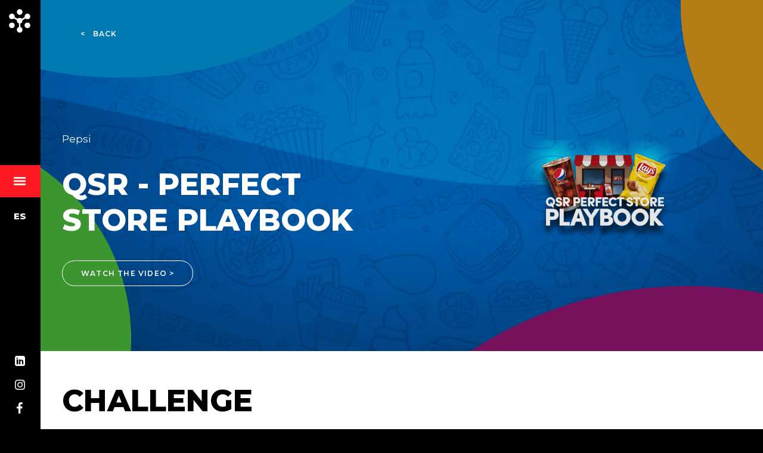

--- FILE ---
content_type: text/html; charset=UTF-8
request_url: https://asylummarketing.com/en/portfolio/pepsi-qsr/
body_size: 26494
content:
<!DOCTYPE html>
<html class="no-touch" lang="en-US" xmlns="http://www.w3.org/1999/xhtml">
<head>
<meta http-equiv="Content-Type" content="text/html; charset=UTF-8">
<meta name="viewport" content="width=device-width, initial-scale=1">
<link rel="preconnect" href="https://fonts.googleapis.com">
<link rel="preconnect" href="https://fonts.gstatic.com" crossorigin>
<link href="https://fonts.googleapis.com/css2?family=Playfair+Display:wght@500&display=swap" rel="stylesheet">	
<link rel="profile" href="http://gmpg.org/xfn/11">
<link rel="pingback" href="https://asylummarketing.com/xmlrpc.php">
<title>Pepsi QSR | Asylum Marketing</title>
<meta name='robots' content='max-image-preview:large' />
<link rel="alternate" href="https://asylummarketing.com/portfolio/pepsi-qsr-es/" hreflang="es" />
<link rel="alternate" href="https://asylummarketing.com/en/portfolio/pepsi-qsr/" hreflang="en" />
<link rel='dns-prefetch' href='//fonts.googleapis.com' />
<link rel="alternate" type="application/rss+xml" title="Asylum Marketing &raquo; Feed" href="https://asylummarketing.com/en/feed/" />
<link rel="alternate" type="application/rss+xml" title="Asylum Marketing &raquo; Comments Feed" href="https://asylummarketing.com/en/comments/feed/" />
<link rel="alternate" type="application/rss+xml" title="Asylum Marketing &raquo; Pepsi QSR Comments Feed" href="https://asylummarketing.com/en/portfolio/pepsi-qsr/feed/" />
<link rel="alternate" title="oEmbed (JSON)" type="application/json+oembed" href="https://asylummarketing.com/wp-json/oembed/1.0/embed?url=https%3A%2F%2Fasylummarketing.com%2Fen%2Fportfolio%2Fpepsi-qsr%2F" />
<link rel="alternate" title="oEmbed (XML)" type="text/xml+oembed" href="https://asylummarketing.com/wp-json/oembed/1.0/embed?url=https%3A%2F%2Fasylummarketing.com%2Fen%2Fportfolio%2Fpepsi-qsr%2F&#038;format=xml" />
<style id='wp-img-auto-sizes-contain-inline-css' type='text/css'>
img:is([sizes=auto i],[sizes^="auto," i]){contain-intrinsic-size:3000px 1500px}
/*# sourceURL=wp-img-auto-sizes-contain-inline-css */
</style>
<link rel='stylesheet' id='layerslider-css' href='https://asylummarketing.com/wp-content/plugins/LayerSlider/assets/static/layerslider/css/layerslider.css?ver=7.3.0' type='text/css' media='all' />
<style id='wp-emoji-styles-inline-css' type='text/css'>

	img.wp-smiley, img.emoji {
		display: inline !important;
		border: none !important;
		box-shadow: none !important;
		height: 1em !important;
		width: 1em !important;
		margin: 0 0.07em !important;
		vertical-align: -0.1em !important;
		background: none !important;
		padding: 0 !important;
	}
/*# sourceURL=wp-emoji-styles-inline-css */
</style>
<style id='wp-block-library-inline-css' type='text/css'>
:root{--wp-block-synced-color:#7a00df;--wp-block-synced-color--rgb:122,0,223;--wp-bound-block-color:var(--wp-block-synced-color);--wp-editor-canvas-background:#ddd;--wp-admin-theme-color:#007cba;--wp-admin-theme-color--rgb:0,124,186;--wp-admin-theme-color-darker-10:#006ba1;--wp-admin-theme-color-darker-10--rgb:0,107,160.5;--wp-admin-theme-color-darker-20:#005a87;--wp-admin-theme-color-darker-20--rgb:0,90,135;--wp-admin-border-width-focus:2px}@media (min-resolution:192dpi){:root{--wp-admin-border-width-focus:1.5px}}.wp-element-button{cursor:pointer}:root .has-very-light-gray-background-color{background-color:#eee}:root .has-very-dark-gray-background-color{background-color:#313131}:root .has-very-light-gray-color{color:#eee}:root .has-very-dark-gray-color{color:#313131}:root .has-vivid-green-cyan-to-vivid-cyan-blue-gradient-background{background:linear-gradient(135deg,#00d084,#0693e3)}:root .has-purple-crush-gradient-background{background:linear-gradient(135deg,#34e2e4,#4721fb 50%,#ab1dfe)}:root .has-hazy-dawn-gradient-background{background:linear-gradient(135deg,#faaca8,#dad0ec)}:root .has-subdued-olive-gradient-background{background:linear-gradient(135deg,#fafae1,#67a671)}:root .has-atomic-cream-gradient-background{background:linear-gradient(135deg,#fdd79a,#004a59)}:root .has-nightshade-gradient-background{background:linear-gradient(135deg,#330968,#31cdcf)}:root .has-midnight-gradient-background{background:linear-gradient(135deg,#020381,#2874fc)}:root{--wp--preset--font-size--normal:16px;--wp--preset--font-size--huge:42px}.has-regular-font-size{font-size:1em}.has-larger-font-size{font-size:2.625em}.has-normal-font-size{font-size:var(--wp--preset--font-size--normal)}.has-huge-font-size{font-size:var(--wp--preset--font-size--huge)}.has-text-align-center{text-align:center}.has-text-align-left{text-align:left}.has-text-align-right{text-align:right}.has-fit-text{white-space:nowrap!important}#end-resizable-editor-section{display:none}.aligncenter{clear:both}.items-justified-left{justify-content:flex-start}.items-justified-center{justify-content:center}.items-justified-right{justify-content:flex-end}.items-justified-space-between{justify-content:space-between}.screen-reader-text{border:0;clip-path:inset(50%);height:1px;margin:-1px;overflow:hidden;padding:0;position:absolute;width:1px;word-wrap:normal!important}.screen-reader-text:focus{background-color:#ddd;clip-path:none;color:#444;display:block;font-size:1em;height:auto;left:5px;line-height:normal;padding:15px 23px 14px;text-decoration:none;top:5px;width:auto;z-index:100000}html :where(.has-border-color){border-style:solid}html :where([style*=border-top-color]){border-top-style:solid}html :where([style*=border-right-color]){border-right-style:solid}html :where([style*=border-bottom-color]){border-bottom-style:solid}html :where([style*=border-left-color]){border-left-style:solid}html :where([style*=border-width]){border-style:solid}html :where([style*=border-top-width]){border-top-style:solid}html :where([style*=border-right-width]){border-right-style:solid}html :where([style*=border-bottom-width]){border-bottom-style:solid}html :where([style*=border-left-width]){border-left-style:solid}html :where(img[class*=wp-image-]){height:auto;max-width:100%}:where(figure){margin:0 0 1em}html :where(.is-position-sticky){--wp-admin--admin-bar--position-offset:var(--wp-admin--admin-bar--height,0px)}@media screen and (max-width:600px){html :where(.is-position-sticky){--wp-admin--admin-bar--position-offset:0px}}

/*# sourceURL=wp-block-library-inline-css */
</style><style id='global-styles-inline-css' type='text/css'>
:root{--wp--preset--aspect-ratio--square: 1;--wp--preset--aspect-ratio--4-3: 4/3;--wp--preset--aspect-ratio--3-4: 3/4;--wp--preset--aspect-ratio--3-2: 3/2;--wp--preset--aspect-ratio--2-3: 2/3;--wp--preset--aspect-ratio--16-9: 16/9;--wp--preset--aspect-ratio--9-16: 9/16;--wp--preset--color--black: #000000;--wp--preset--color--cyan-bluish-gray: #abb8c3;--wp--preset--color--white: #ffffff;--wp--preset--color--pale-pink: #f78da7;--wp--preset--color--vivid-red: #cf2e2e;--wp--preset--color--luminous-vivid-orange: #ff6900;--wp--preset--color--luminous-vivid-amber: #fcb900;--wp--preset--color--light-green-cyan: #7bdcb5;--wp--preset--color--vivid-green-cyan: #00d084;--wp--preset--color--pale-cyan-blue: #8ed1fc;--wp--preset--color--vivid-cyan-blue: #0693e3;--wp--preset--color--vivid-purple: #9b51e0;--wp--preset--gradient--vivid-cyan-blue-to-vivid-purple: linear-gradient(135deg,rgb(6,147,227) 0%,rgb(155,81,224) 100%);--wp--preset--gradient--light-green-cyan-to-vivid-green-cyan: linear-gradient(135deg,rgb(122,220,180) 0%,rgb(0,208,130) 100%);--wp--preset--gradient--luminous-vivid-amber-to-luminous-vivid-orange: linear-gradient(135deg,rgb(252,185,0) 0%,rgb(255,105,0) 100%);--wp--preset--gradient--luminous-vivid-orange-to-vivid-red: linear-gradient(135deg,rgb(255,105,0) 0%,rgb(207,46,46) 100%);--wp--preset--gradient--very-light-gray-to-cyan-bluish-gray: linear-gradient(135deg,rgb(238,238,238) 0%,rgb(169,184,195) 100%);--wp--preset--gradient--cool-to-warm-spectrum: linear-gradient(135deg,rgb(74,234,220) 0%,rgb(151,120,209) 20%,rgb(207,42,186) 40%,rgb(238,44,130) 60%,rgb(251,105,98) 80%,rgb(254,248,76) 100%);--wp--preset--gradient--blush-light-purple: linear-gradient(135deg,rgb(255,206,236) 0%,rgb(152,150,240) 100%);--wp--preset--gradient--blush-bordeaux: linear-gradient(135deg,rgb(254,205,165) 0%,rgb(254,45,45) 50%,rgb(107,0,62) 100%);--wp--preset--gradient--luminous-dusk: linear-gradient(135deg,rgb(255,203,112) 0%,rgb(199,81,192) 50%,rgb(65,88,208) 100%);--wp--preset--gradient--pale-ocean: linear-gradient(135deg,rgb(255,245,203) 0%,rgb(182,227,212) 50%,rgb(51,167,181) 100%);--wp--preset--gradient--electric-grass: linear-gradient(135deg,rgb(202,248,128) 0%,rgb(113,206,126) 100%);--wp--preset--gradient--midnight: linear-gradient(135deg,rgb(2,3,129) 0%,rgb(40,116,252) 100%);--wp--preset--font-size--small: 13px;--wp--preset--font-size--medium: 20px;--wp--preset--font-size--large: 36px;--wp--preset--font-size--x-large: 42px;--wp--preset--spacing--20: 0.44rem;--wp--preset--spacing--30: 0.67rem;--wp--preset--spacing--40: 1rem;--wp--preset--spacing--50: 1.5rem;--wp--preset--spacing--60: 2.25rem;--wp--preset--spacing--70: 3.38rem;--wp--preset--spacing--80: 5.06rem;--wp--preset--shadow--natural: 6px 6px 9px rgba(0, 0, 0, 0.2);--wp--preset--shadow--deep: 12px 12px 50px rgba(0, 0, 0, 0.4);--wp--preset--shadow--sharp: 6px 6px 0px rgba(0, 0, 0, 0.2);--wp--preset--shadow--outlined: 6px 6px 0px -3px rgb(255, 255, 255), 6px 6px rgb(0, 0, 0);--wp--preset--shadow--crisp: 6px 6px 0px rgb(0, 0, 0);}:where(.is-layout-flex){gap: 0.5em;}:where(.is-layout-grid){gap: 0.5em;}body .is-layout-flex{display: flex;}.is-layout-flex{flex-wrap: wrap;align-items: center;}.is-layout-flex > :is(*, div){margin: 0;}body .is-layout-grid{display: grid;}.is-layout-grid > :is(*, div){margin: 0;}:where(.wp-block-columns.is-layout-flex){gap: 2em;}:where(.wp-block-columns.is-layout-grid){gap: 2em;}:where(.wp-block-post-template.is-layout-flex){gap: 1.25em;}:where(.wp-block-post-template.is-layout-grid){gap: 1.25em;}.has-black-color{color: var(--wp--preset--color--black) !important;}.has-cyan-bluish-gray-color{color: var(--wp--preset--color--cyan-bluish-gray) !important;}.has-white-color{color: var(--wp--preset--color--white) !important;}.has-pale-pink-color{color: var(--wp--preset--color--pale-pink) !important;}.has-vivid-red-color{color: var(--wp--preset--color--vivid-red) !important;}.has-luminous-vivid-orange-color{color: var(--wp--preset--color--luminous-vivid-orange) !important;}.has-luminous-vivid-amber-color{color: var(--wp--preset--color--luminous-vivid-amber) !important;}.has-light-green-cyan-color{color: var(--wp--preset--color--light-green-cyan) !important;}.has-vivid-green-cyan-color{color: var(--wp--preset--color--vivid-green-cyan) !important;}.has-pale-cyan-blue-color{color: var(--wp--preset--color--pale-cyan-blue) !important;}.has-vivid-cyan-blue-color{color: var(--wp--preset--color--vivid-cyan-blue) !important;}.has-vivid-purple-color{color: var(--wp--preset--color--vivid-purple) !important;}.has-black-background-color{background-color: var(--wp--preset--color--black) !important;}.has-cyan-bluish-gray-background-color{background-color: var(--wp--preset--color--cyan-bluish-gray) !important;}.has-white-background-color{background-color: var(--wp--preset--color--white) !important;}.has-pale-pink-background-color{background-color: var(--wp--preset--color--pale-pink) !important;}.has-vivid-red-background-color{background-color: var(--wp--preset--color--vivid-red) !important;}.has-luminous-vivid-orange-background-color{background-color: var(--wp--preset--color--luminous-vivid-orange) !important;}.has-luminous-vivid-amber-background-color{background-color: var(--wp--preset--color--luminous-vivid-amber) !important;}.has-light-green-cyan-background-color{background-color: var(--wp--preset--color--light-green-cyan) !important;}.has-vivid-green-cyan-background-color{background-color: var(--wp--preset--color--vivid-green-cyan) !important;}.has-pale-cyan-blue-background-color{background-color: var(--wp--preset--color--pale-cyan-blue) !important;}.has-vivid-cyan-blue-background-color{background-color: var(--wp--preset--color--vivid-cyan-blue) !important;}.has-vivid-purple-background-color{background-color: var(--wp--preset--color--vivid-purple) !important;}.has-black-border-color{border-color: var(--wp--preset--color--black) !important;}.has-cyan-bluish-gray-border-color{border-color: var(--wp--preset--color--cyan-bluish-gray) !important;}.has-white-border-color{border-color: var(--wp--preset--color--white) !important;}.has-pale-pink-border-color{border-color: var(--wp--preset--color--pale-pink) !important;}.has-vivid-red-border-color{border-color: var(--wp--preset--color--vivid-red) !important;}.has-luminous-vivid-orange-border-color{border-color: var(--wp--preset--color--luminous-vivid-orange) !important;}.has-luminous-vivid-amber-border-color{border-color: var(--wp--preset--color--luminous-vivid-amber) !important;}.has-light-green-cyan-border-color{border-color: var(--wp--preset--color--light-green-cyan) !important;}.has-vivid-green-cyan-border-color{border-color: var(--wp--preset--color--vivid-green-cyan) !important;}.has-pale-cyan-blue-border-color{border-color: var(--wp--preset--color--pale-cyan-blue) !important;}.has-vivid-cyan-blue-border-color{border-color: var(--wp--preset--color--vivid-cyan-blue) !important;}.has-vivid-purple-border-color{border-color: var(--wp--preset--color--vivid-purple) !important;}.has-vivid-cyan-blue-to-vivid-purple-gradient-background{background: var(--wp--preset--gradient--vivid-cyan-blue-to-vivid-purple) !important;}.has-light-green-cyan-to-vivid-green-cyan-gradient-background{background: var(--wp--preset--gradient--light-green-cyan-to-vivid-green-cyan) !important;}.has-luminous-vivid-amber-to-luminous-vivid-orange-gradient-background{background: var(--wp--preset--gradient--luminous-vivid-amber-to-luminous-vivid-orange) !important;}.has-luminous-vivid-orange-to-vivid-red-gradient-background{background: var(--wp--preset--gradient--luminous-vivid-orange-to-vivid-red) !important;}.has-very-light-gray-to-cyan-bluish-gray-gradient-background{background: var(--wp--preset--gradient--very-light-gray-to-cyan-bluish-gray) !important;}.has-cool-to-warm-spectrum-gradient-background{background: var(--wp--preset--gradient--cool-to-warm-spectrum) !important;}.has-blush-light-purple-gradient-background{background: var(--wp--preset--gradient--blush-light-purple) !important;}.has-blush-bordeaux-gradient-background{background: var(--wp--preset--gradient--blush-bordeaux) !important;}.has-luminous-dusk-gradient-background{background: var(--wp--preset--gradient--luminous-dusk) !important;}.has-pale-ocean-gradient-background{background: var(--wp--preset--gradient--pale-ocean) !important;}.has-electric-grass-gradient-background{background: var(--wp--preset--gradient--electric-grass) !important;}.has-midnight-gradient-background{background: var(--wp--preset--gradient--midnight) !important;}.has-small-font-size{font-size: var(--wp--preset--font-size--small) !important;}.has-medium-font-size{font-size: var(--wp--preset--font-size--medium) !important;}.has-large-font-size{font-size: var(--wp--preset--font-size--large) !important;}.has-x-large-font-size{font-size: var(--wp--preset--font-size--x-large) !important;}
/*# sourceURL=global-styles-inline-css */
</style>

<style id='classic-theme-styles-inline-css' type='text/css'>
/*! This file is auto-generated */
.wp-block-button__link{color:#fff;background-color:#32373c;border-radius:9999px;box-shadow:none;text-decoration:none;padding:calc(.667em + 2px) calc(1.333em + 2px);font-size:1.125em}.wp-block-file__button{background:#32373c;color:#fff;text-decoration:none}
/*# sourceURL=/wp-includes/css/classic-themes.min.css */
</style>
<link rel='stylesheet' id='dashicons-css' href='https://asylummarketing.com/wp-includes/css/dashicons.min.css?ver=6.9' type='text/css' media='all' />
<link rel='stylesheet' id='everest-forms-general-css' href='https://asylummarketing.com/wp-content/plugins/everest-forms/assets/css/everest-forms.css?ver=3.4.0' type='text/css' media='all' />
<link rel='stylesheet' id='jquery-intl-tel-input-css' href='https://asylummarketing.com/wp-content/plugins/everest-forms/assets/css/intlTelInput.css?ver=3.4.0' type='text/css' media='all' />
<link rel='stylesheet' id='uncodefont-google-css' href='//fonts.googleapis.com/css?family=Poppins%3A100%2C100italic%2C200%2C200italic%2C300%2C300italic%2Cregular%2Citalic%2C500%2C500italic%2C600%2C600italic%2C700%2C700italic%2C800%2C800italic%2C900%2C900italic%7CMontserrat%3A100%2C200%2C300%2Cregular%2C500%2C600%2C700%2C800%2C900%2C100italic%2C200italic%2C300italic%2Citalic%2C500italic%2C600italic%2C700italic%2C800italic%2C900italic%7CPlayfair+Display%3Aregular%2C500%2C600%2C700%2C800%2C900%2Citalic%2C500italic%2C600italic%2C700italic%2C800italic%2C900italic&#038;subset=devanagari%2Clatin%2Clatin-ext%2Ccyrillic%2Ccyrillic-ext%2Cvietnamese&#038;display=swap&#038;ver=2.9.0.1' type='text/css' media='all' />
<link rel='stylesheet' id='child-style-css' href='https://asylummarketing.com/wp-content/themes/uncode-child/css/animate.min.css?ver=160046146' type='text/css' media='all' />
<link rel='stylesheet' id='uncode-style-css' href='https://asylummarketing.com/wp-content/themes/uncode/library/css/style.css?ver=160046146' type='text/css' media='all' />
<style id='uncode-style-inline-css' type='text/css'>

@media (max-width: 959px) { .navbar-brand > * { height: 50px !important;}}
@media (min-width: 960px) { .limit-width { max-width: 1296px; margin: auto;}}
@media (min-width: 960px) { .main-header, .vmenu-container { width: 204px !important; } }
@media (min-width: 960px) { .pin-trigger { left: calc(204px + 0px) !important; top: 0px !important; } }
#changer-back-color { transition: background-color 1000ms cubic-bezier(0.25, 1, 0.5, 1) !important; } #changer-back-color > div { transition: opacity 1000ms cubic-bezier(0.25, 1, 0.5, 1) !important; } body.bg-changer-init.disable-hover .main-wrapper .style-light,  body.bg-changer-init.disable-hover .main-wrapper .style-light h1,  body.bg-changer-init.disable-hover .main-wrapper .style-light h2, body.bg-changer-init.disable-hover .main-wrapper .style-light h3, body.bg-changer-init.disable-hover .main-wrapper .style-light h4, body.bg-changer-init.disable-hover .main-wrapper .style-light h5, body.bg-changer-init.disable-hover .main-wrapper .style-light h6, body.bg-changer-init.disable-hover .main-wrapper .style-light a, body.bg-changer-init.disable-hover .main-wrapper .style-dark, body.bg-changer-init.disable-hover .main-wrapper .style-dark h1, body.bg-changer-init.disable-hover .main-wrapper .style-dark h2, body.bg-changer-init.disable-hover .main-wrapper .style-dark h3, body.bg-changer-init.disable-hover .main-wrapper .style-dark h4, body.bg-changer-init.disable-hover .main-wrapper .style-dark h5, body.bg-changer-init.disable-hover .main-wrapper .style-dark h6, body.bg-changer-init.disable-hover .main-wrapper .style-dark a { transition: color 1000ms cubic-bezier(0.25, 1, 0.5, 1) !important; }
/*# sourceURL=uncode-style-inline-css */
</style>
<link rel='stylesheet' id='uncode-icons-css' href='https://asylummarketing.com/wp-content/themes/uncode/library/css/uncode-icons.css?ver=504005683' type='text/css' media='all' />
<link rel='stylesheet' id='uncode-custom-style-css' href='https://asylummarketing.com/wp-content/themes/uncode/library/css/style-custom.css?ver=504005683' type='text/css' media='all' />
<style id='uncode-custom-style-inline-css' type='text/css'>
html {scroll-behavior:smooth;}@media (min-width:960px) {.ancho-limit {max-width:1296px;margin:auto;padding:0 36px;}}#logo-container-mobile {padding:17px;}.oxi-image-hover-figure-caption{overflow:hidden!important;}.visionarios-embed{height:90vh!important;}.visionarios-embed-sobrenosotros{height:60vh!important;}.items-click-column .uncol .uncoltable .uncell{cursor:pointer;}.items-click-column .uncol .uncoltable .uncell .uncont .uncode_text_column h6{transition:.3s;}.items-click-column .uncol .uncoltable .uncell:hover >.uncont .uncode_text_column h6{color:#ff1921!important;}.d-flex{display:flex;}.social-links-qad{width:100%;max-width:100px;margin:auto;}.social-links-qad a{width:50%;display:block;margin:auto;text-align:center;}.social-links-qad a i{text-align:center;font-size:40px;}.social-links-qad a i{}p, li, dt, dd, dl, address, label, small, pre, code {line-height:1.30 !important;margin:0px 0 0 !important;}.owl-dots .owl-dot.active span {background:#FF1921;border-radius:30px !important;}.owl-dots.uncode_slider-dot_classes.single-h-padding.owl-dots-classes {bottom:0px !important;}.col-marcas {padding:0 !important;}.t-entry-readmore.btn-container a {color:#FFC800 !important;margin-top:10px !important;}.icon-box-left .icon-box-icon, .icon-box-left .icon-box-content {vertical-align:middle;}.btn-contacto {float:right;margin:0 15px;}.img-autor img {border-radius:100px;}.heading-text.el-text p {margin-top:16px !important;}.widget-container.widget_nav_menu li a {font-size:14px;font-family:poppins;font-weight:600;padding-right:30px !important;}.oxi-image-hover-wrapper-3 .oxi-addons-row .oxi-image-hover-caption-tab, .oxi-image-hover-wrapper-4 .oxi-addons-row .oxi-image-hover-caption-tab, .oxi-image-hover-wrapper-5 .oxi-addons-row .oxi-image-hover:hover .oxi-image-hover-figure .oxi-image-hover-figure-caption::before {background:none !important;}.accordion {width:100%;max-width:1900px;height:auto;overflow:hidden;margin:-40px auto;}.accordion ul {width:100%;display:table;table-layout:fixed;margin:0;padding:0;}.accordion ul li {display:table-cell;vertical-align:bottom;position:relative;width:16.666%;height:600px;background-repeat:no-repeat;background-position:center center;transition:all 500ms ease;cursor:pointer;filter:grayscale(100%);}.accordion ul li:first-child:not(:hover) { filter:none;}.accordion ul li:hover { filter:none;}.accordion ul li div {display:block;overflow:hidden;width:100%;}.accordion ul li div a {display:block;height:280px;width:100%;position:relative;z-index:3;vertical-align:bottom;padding:0 30px;box-sizing:border-box;color:#fff;text-decoration:none;transition:all 200ms ease;}.accordion ul li div a * {opacity:0;margin:0;width:100%;text-overflow:ellipsis;position:relative;z-index:5;overflow:hidden;-webkit-transform:translateX(-20px);transform:translateX(-20px);-webkit-transition:all 400ms ease;transition:all 400ms ease;}@media (min-width:481px){.accordion ul li:first-child a *{opacity:1;-webkit-transform:translateX(0);transform:translateX(0)}.accordion ul li:first-child { width:30%; }.accordion ul li:first-child a{background:linear-gradient(0deg, rgba(0,0,0,1) 0%, rgba(0,0,0,0) 100%);}}.accordion ul li div a h2 {text-overflow:clip;text-transform:uppercase;margin-bottom:2px;top:50px;}.accordion ul li div a p {top:60px;color:#fff !important;}.accordion ul li:nth-child(1) { background-image:url("https://asylummarketing.com/wp-content/uploads/2023/02/dior-home.png"); background-position:top; }.accordion ul li:nth-child(2) { background-image:url("https://asylummarketing.com/wp-content/uploads/2023/03/ah-banner-case3.jpg"); background-position:top;}.accordion ul li:nth-child(3) { background-image:url("https://asylummarketing.com/wp-content/uploads/2023/02/mcdonalds-home.png"); background-position:top;}.accordion ul:hover li { width:8%; }.accordion ul:hover li:hover { width:15%; }.accordion ul:hover li:hover a { background:linear-gradient(0deg, rgba(0,0,0,1) 0%, rgba(0,0,0,0) 100%); }.accordion ul:hover li:hover a * {opacity:1;-webkit-transform:translateX(0);transform:translateX(0);}@media (max-width:480px) {.accordion { height:auto; }.accordion ul li,.accordion ul li:hover,.accordion ul:hover li,.accordion ul:hover li:hover {position:relative;display:table;table-layout:fixed;width:100%;-webkit-transition:none;transition:none;} .accordion ul li div a * {opacity:1;-webkit-transform:translateX(0);transform:translateX(0);}.accordion ul li div a{height:300px;}.accordion ul li {filter:none; } .accordion ul li a {background:linear-gradient(0deg, rgba(0,0,0,1) 0%, rgba(0,0,0,0) 100%);}.accordion ul li div a h2 {top:25px;}.accordion ul li div a p {top:35px;}#menu-menu-footer li a, #menu-menu-footer-en li a{padding-right:0px!important;}.accordion ul li div{position:absolute;bottom:0;}.grid-experiencia .row .wpb_row{display:grid;grid-template-columns:repeat(3, 1fr);}#categorias .full-width{padding:0px!important;}.title-experiencia-h6 h6 a{font-size:14px!important;}.no-padding-mobile .uncol .uncoltable .uncell{padding:0px 15px 20px 15px!important;}.bnr-ailab {margin-top:75px !important;}}.pum-theme-259, .pum-theme-nuevos-negocios {background-color:none !important;background-image:url("https://asylummarketing.com/wp-content/uploads/2023/02/negocios-bg-1.jpg") !important;}.pum-theme-268, .pum-theme-contacto-general {background-color:none !important;background-image:url("https://asylummarketing.com/wp-content/uploads/2023/02/contacto-bg-1.jpg") !important;}.everest-forms input[type="text"], .everest-forms input[type="email"], .everest-forms input[type="tel"], .style-light select, .style-light textarea {font-size:16px;padding:8px 12px;color:#000;border:1px solid #000;background:transparent;border-radius:5px;font-family:poppins;}.style-light select:not([multiple]) {background-image:none;}input::placeholder, textarea::placeholder {color:#000 !important;}input[type="checkbox"] {margin-top:0 !important;}.everest-forms label {color:#000;}.everest-forms button.button:not(.button-large), .everest-forms button[type="submit"] {font-size:12px;color:#000;border:1px solid #000;background-color:transparent;padding:13px 30px;}.everest-forms button[type="submit"]:hover {color:#fff !important;background-color:#000 !important;}.evf-submit-container {margin-top:15px;}.evf-field-container {padding:0 !important;}.forms-col2 {padding:36px 0px !important;}.content-right{display:none;} #logo-menu-asylum-img-desktop{ transition:all .4s; } #container-vertical-menu-asylum { background-color:#000; display:table-cell; width:70px; } .open-menu-asylum { background-color:#FF1921; padding:20px; } .vertical-menu-asylum { position:fixed; height:100vh; overflow:none; display:flex; flex-direction:row; flex-wrap:wrap; padding:0; justify-content:center; width:70px; } .item-menu-asylum { position:relative; width:100%; display:block; margin-left:auto; margin-right:auto; height:fit-content; } .d-block { display:block; } .lang-item-first { text-align:center; margin-top:15px; }.icon-open-menu{width:20px;margin:auto!important; } .lang-item-first a {text-align:center;margin-top:15px;color:#fff!important;font-weight:800;font-size:15px; } #menu-asylum { display:none; opacity:0; } #closeMenu { display:none; } .closebtn { z-index:999999999; } .overlay-menu-asylum { height:100%; width:0; position:fixed; z-index:1; top:0; left:0; background-color:#000; overflow-x:hidden; transition:0.2s; } .overlay-content { position:relative; width:100%; max-width:900px; margin:auto; margin-top:5% !important; } .overlay-content li { font-family:"Poppins"; font-weight:900; text-transform:uppercase; letter-spacing:1px; } .overlay-content li ul { display:flex; list-style:disc; } .overlay-content li ul li { margin-left:25px !important; list-style:disc !important; color:#fff; font-family:"Poppins"; font-weight:300; text-transform:none; } .overlay-content li ul li a { font-size:16px; } .overlay-menu-asylum a {padding:8px;text-decoration:none;font-size:3vw;color:#fff;display:block;transition:0.7s;margin-bottom:13px; }.list-redes{ top:7%; } .menu-item-has-children a {margin-bottom:0px!important;}.menu-item-has-children ul {margin-bottom:16px;} .overlay-menu-asylum a:hover, .overlay a:focus { color:#FF1921; }.overlay-content li ul li:nth-child(3n) a:hover { color:#ABE956; }.overlay-content li ul li:nth-child(4n) a:hover { color:#ff9700; }.overlay-content li ul li:last-child a:hover { color:#FFC800; } .overlay-menu-asylum .closebtn { position:absolute; top:0px; right:45px; font-size:60px; } #logo-menu-open-desktop { position:absolute; display:none; top:20px; left:20px; z-index:99999999; } .social-icon a .fa { transition:all .4s; color:#fff; text-align:center !important; margin:auto !important; left:auto; position:relative; display:block; margin-top:20px !important; font-size:20px; } .d-none { display:none; } .logo-menu-asylum { top:10px; } .d-none-desktop { display:none; } .m-auto { margin:auto; }.additional-space{width:28%; }.accordion ul li div a {height:300px; }.style-dark .btn-container .btn-back{color:#ffffff !important;background-color:transparent !important;border-color:transparent !important;border-width:0px !important;font-weight:400 !important; }.btn-back{ cursor:pointer; }.nuestros-servicios .cursor-init:hover { color:#FF1921 !important; }.asylumx .cursor-init:hover { color:#abe956 !important; }.asylum+ .cursor-init:hover { color:#ff9700 !important; } .ai-lab .cursor-init:hover { color:rgb(40, 197, 209) !important; }@media (max-width:720px){.d-none-mobile{display:none;}.vertical-menu-asylum{position:fixed; height:auto;overflow:visible; display:flex;flex-direction:row;flex-wrap:nowrap;padding:0;justify-content:center;width:100%;background-color:#000;padding-top:15px;padding-bottom:15px;}.d-none-mobile{display:none;}.d-none-desktop{display:block;}.d-block-mobile{display:block;}.traductor-btn-container ul li{font-size:20px;font-weight:800;padding-right:35px;margin-top:5px;}.open-menu-asylum{ background-color:transparent; padding:0!important; font-size:30px!important; }#container-vertical-menu-asylum {background-color:transparent;display:table;width:100%;height:auto;overflow:visible;position:fixed;top:0;z-index:999;}.item-menu-asylum{width:auto;}.logo-mobile{padding-top:5px;}.logo-menu-asylum{margin-left:20px;top:0px; }.m-right-20{margin-right:20px!important;}.overlay-menu-asylum .closebtn {position:relative;text-align:center;top:0px;right:0px;font-size:60px;}.overlay-menu-asylum a {padding:8px;text-decoration:none;font-size:24px;color:#fff;display:block;transition:0.5s;margin-bottom:7px;}.menu-item-has-children ul {margin-bottom:7px;}#closeMenu{margin-top:-20px;}.overlay-content li ul li a {font-size:16px;}.overlay-content li ul{display:block;}.overlay-content {position:relative;width:100%;max-width:100%;padding-left:40px;padding-right:40px;margin:auto;margin-top:24%!important;}.traductor-btn-container{display:flex;}#logo-menu-open-desktop{margin:auto;justify-content:center;align-items:center;left:50%;transform:translate(-50%, -50%);top:40px;}.owl-dots .owl-dot span { background-color:#FFFFFF !important; border-radius:100% !important;}.owl-dots .owl-dot.active span { background-color:#FF1921 !important; width:60px; border-radius:30px !important;}.owl-dots.uncode_slider-dot_classes.single-h-padding.owl-dots-classes { bottom:0px !important;}.tmb-content-mobile-left.tmb .t-entry-text {padding:0 20px 0 20px;}.additional-space{width:100%; }} @media screen and (max-height:450px) { .overlay-menu-asylum a { font-size:20px } .overlay-menu-asylum .closebtn { font-size:40px; top:15px; right:35px; } }.post-content ul:not(.no-list):not(.navigation):not(.pagination):not(.term-filters-list):not(.uncode-woocommerce-sorting-dropdown), .post-content ul:not(.no-list):not(.navigation):not(.pagination):not(.term-filters-list) ul:not(.uncode-woocommerce-sorting-dropdown) {list-style:disc;padding:0px 0px 0px 0px;} .style-light .btn-default, .style-dark .style-light .btn-default, .tmb-light .t-entry-text .btn-default, .style-dark .tmb-light .t-entry-text .btn-default, .tmb-dark .t-overlay-inner .btn-default {color:#000000 !important;background-color:#ffffff !important;border-color:#000000 !important;}.style-dark input, .style-dark textarea, .style-dark select, .style-dark button[type="submit"] {border:1px #fff solid !important;color:#fff !important;}.style-dark input {border-color:#fff !important;}.style-dark .terminos label {color:#fff !important;}.style-dark input::placeholder, .style-dark textarea::placeholder, .style-dark select::placeholder {color:#fff !important;}.style-dark select:not([multiple]) {background-image:none;}.style-dark select {padding:8px 12px;border-radius:5px;}.everest-forms label.evf-error {color:#fa5252 !important;}.t-inside.style-light-bg .dummy {padding-top:0px !important;min-height:240px;}.t-inside.style-light-bg img {transform:scale(2);top:20%;}.tmb .t-entry p.t-entry-author img {transform:unset;}.asy-secciones {border-radius:30px;}h2 {margin-bottom:12px;}
/*# sourceURL=uncode-custom-style-inline-css */
</style>
<script type="text/javascript" src="https://asylummarketing.com/wp-includes/js/jquery/jquery.min.js?ver=3.7.1" id="jquery-core-js"></script>
<script type="text/javascript" src="https://asylummarketing.com/wp-includes/js/jquery/jquery-migrate.min.js?ver=3.4.1" id="jquery-migrate-js"></script>
<script type="text/javascript" id="layerslider-utils-js-extra">
/* <![CDATA[ */
var LS_Meta = {"v":"7.3.0","fixGSAP":"1"};
//# sourceURL=layerslider-utils-js-extra
/* ]]> */
</script>
<script type="text/javascript" src="https://asylummarketing.com/wp-content/plugins/LayerSlider/assets/static/layerslider/js/layerslider.utils.js?ver=7.3.0" id="layerslider-utils-js"></script>
<script type="text/javascript" src="https://asylummarketing.com/wp-content/plugins/LayerSlider/assets/static/layerslider/js/layerslider.kreaturamedia.jquery.js?ver=7.3.0" id="layerslider-js"></script>
<script type="text/javascript" src="https://asylummarketing.com/wp-content/plugins/LayerSlider/assets/static/layerslider/js/layerslider.transitions.js?ver=7.3.0" id="layerslider-transitions-js"></script>
<script type="text/javascript" id="uncode-init-js-extra">
/* <![CDATA[ */
var SiteParameters = {"days":"days","hours":"hours","minutes":"minutes","seconds":"seconds","constant_scroll":"on","scroll_speed":"2","parallax_factor":"0.25","loading":"Loading\u2026","slide_name":"slide","slide_footer":"footer","ajax_url":"https://asylummarketing.com/wp-admin/admin-ajax.php","nonce_adaptive_images":"d465239aba","nonce_srcset_async":"53c6cdb816","enable_debug":"","block_mobile_videos":"","is_frontend_editor":"","main_width":["1300","px"],"mobile_parallax_allowed":"","listen_for_screen_update":"1","wireframes_plugin_active":"1","sticky_elements":"off","resize_quality":"90","register_metadata":"","bg_changer_time":"1000","update_wc_fragments":"1","optimize_shortpixel_image":"","menu_mobile_offcanvas_gap":"45","custom_cursor_selector":"[href], .trigger-overlay, .owl-next, .owl-prev, .owl-dot, input[type=\"submit\"], input[type=\"checkbox\"], button[type=\"submit\"], a[class^=\"ilightbox\"], .ilightbox-thumbnail, .ilightbox-prev, .ilightbox-next, .overlay-close, .unmodal-close, .qty-inset \u003E span, .share-button li, .uncode-post-titles .tmb.tmb-click-area, .btn-link, .tmb-click-row .t-inside, .lg-outer button, .lg-thumb img, a[data-lbox], .uncode-close-offcanvas-overlay, .uncode-nav-next, .uncode-nav-prev, .uncode-nav-index","mobile_parallax_animation":"","lbox_enhanced":"1","native_media_player":"","vimeoPlayerParams":"?autoplay=0","ajax_filter_key_search":"key","ajax_filter_key_unfilter":"unfilter","index_pagination_disable_scroll":"","index_pagination_scroll_to":"","uncode_wc_popup_cart_qty":"","disable_hover_hack":"","uncode_nocookie":"","menuHideOnClick":"1"};
//# sourceURL=uncode-init-js-extra
/* ]]> */
</script>
<script type="text/javascript" src="https://asylummarketing.com/wp-content/themes/uncode/library/js/init.js?ver=504005683" id="uncode-init-js"></script>
<script></script><meta name="generator" content="Powered by LayerSlider 7.3.0 - Multi-Purpose, Responsive, Parallax, Mobile-Friendly Slider Plugin for WordPress." />
<!-- LayerSlider updates and docs at: https://layerslider.com -->
<link rel="https://api.w.org/" href="https://asylummarketing.com/wp-json/" /><link rel="alternate" title="JSON" type="application/json" href="https://asylummarketing.com/wp-json/wp/v2/portfolio/2443" /><link rel="EditURI" type="application/rsd+xml" title="RSD" href="https://asylummarketing.com/xmlrpc.php?rsd" />
<meta name="generator" content="WordPress 6.9" />
<meta name="generator" content="Everest Forms 3.4.0" />
<link rel='shortlink' href='https://asylummarketing.com/?p=2443' />
			<!-- DO NOT COPY THIS SNIPPET! Start of Page Analytics Tracking for HubSpot WordPress plugin v11.3.16-->
			<script class="hsq-set-content-id" data-content-id="blog-post">
				var _hsq = _hsq || [];
				_hsq.push(["setContentType", "blog-post"]);
			</script>
			<!-- DO NOT COPY THIS SNIPPET! End of Page Analytics Tracking for HubSpot WordPress plugin -->
			
		<script>
		(function(h,o,t,j,a,r){
			h.hj=h.hj||function(){(h.hj.q=h.hj.q||[]).push(arguments)};
			h._hjSettings={hjid:3569241,hjsv:5};
			a=o.getElementsByTagName('head')[0];
			r=o.createElement('script');r.async=1;
			r.src=t+h._hjSettings.hjid+j+h._hjSettings.hjsv;
			a.appendChild(r);
		})(window,document,'//static.hotjar.com/c/hotjar-','.js?sv=');
		</script>
		<!-- SEO meta tags powered by SmartCrawl https://wpmudev.com/project/smartcrawl-wordpress-seo/ -->
<link rel="canonical" href="https://asylummarketing.com/en/portfolio/pepsi-qsr/" />
<meta name="description" content="We created the &quot;Perfect Fast Food Restaurant Playbook&quot;. A guide with principles, recommendations and design tactics that show how to correctly imp ..." />
<script type="application/ld+json">{"@context":"https:\/\/schema.org","@graph":[{"@type":"Organization","@id":"https:\/\/asylummarketing.com\/#schema-publishing-organization","url":"https:\/\/asylummarketing.com","name":"Asylum Marketing"},{"@type":"WebSite","@id":"https:\/\/asylummarketing.com\/#schema-website","url":"https:\/\/asylummarketing.com","name":"Asylum Marketing","encoding":"UTF-8","potentialAction":{"@type":"SearchAction","target":"https:\/\/asylummarketing.com\/en\/search\/{search_term_string}\/","query-input":"required name=search_term_string"}},{"@type":"BreadcrumbList","@id":"https:\/\/asylummarketing.com\/en\/portfolio\/pepsi-qsr?page&lang=en&portfolio=pepsi-qsr&post_type=portfolio&name=pepsi-qsr\/#breadcrumb","itemListElement":[{"@type":"ListItem","position":1,"name":"Home","item":"https:\/\/asylummarketing.com"},{"@type":"ListItem","position":2,"name":"Portfolio","item":"https:\/\/asylummarketing.com\/en\/portfolio\/"},{"@type":"ListItem","position":3,"name":"Pepsi QSR"}]},{"@type":"Person","@id":"https:\/\/asylummarketing.com\/en\/author\/dpinilla\/#schema-author","name":"David Pinilla","url":"https:\/\/asylummarketing.com\/en\/author\/dpinilla\/","description":"Extensive experience in managerial, creative, strategic, and operational roles working for industry-leading companies in the technology, advertising, and marketing sectors, with clients in Latin America, the United States, and Europe.\r\n\r\nPassionate about creative solutions through technology and a strong affinity for business development, commercial strategies, and consultative and innovative processes for over +18 years, being part of successful teams, building and maintaining high-level relationships, and leading impactful initiatives and projects, driving digital transformation across the region."},{"@type":"WebPage","@id":"https:\/\/asylummarketing.com\/en\/portfolio\/pepsi-qsr\/#schema-webpage","isPartOf":{"@id":"https:\/\/asylummarketing.com\/#schema-website"},"publisher":{"@id":"https:\/\/asylummarketing.com\/#schema-publishing-organization"},"url":"https:\/\/asylummarketing.com\/en\/portfolio\/pepsi-qsr\/"},{"@type":"Article","mainEntityOfPage":{"@id":"https:\/\/asylummarketing.com\/en\/portfolio\/pepsi-qsr\/#schema-webpage"},"author":{"@id":"https:\/\/asylummarketing.com\/en\/author\/dpinilla\/#schema-author"},"publisher":{"@id":"https:\/\/asylummarketing.com\/#schema-publishing-organization"},"dateModified":"2023-04-03T19:21:26","datePublished":"2023-03-14T10:00:29","headline":"Pepsi QSR | Asylum Marketing","description":"We created the &quot;Perfect Fast Food Restaurant Playbook&quot;. A guide with principles, recommendations and design tactics that show how to correctly imp ...","name":"Pepsi QSR","image":{"@type":"ImageObject","@id":"https:\/\/asylummarketing.com\/en\/portfolio\/pepsi-qsr\/#schema-article-image","url":"https:\/\/asylummarketing.com\/wp-content\/uploads\/2023\/02\/PepsiQSR-CaseFt.png","height":960,"width":960},"thumbnailUrl":"https:\/\/asylummarketing.com\/wp-content\/uploads\/2023\/02\/PepsiQSR-CaseFt.png"}]}</script>
<!-- /SEO -->
<meta name="generator" content="Powered by Slider Revolution 6.7.13 - responsive, Mobile-Friendly Slider Plugin for WordPress with comfortable drag and drop interface." />
<link rel="icon" href="https://asylummarketing.com/wp-content/uploads/2023/03/cropped-logo-favicon-32x32.png" sizes="32x32" />
<link rel="icon" href="https://asylummarketing.com/wp-content/uploads/2023/03/cropped-logo-favicon-192x192.png" sizes="192x192" />
<link rel="apple-touch-icon" href="https://asylummarketing.com/wp-content/uploads/2023/03/cropped-logo-favicon-180x180.png" />
<meta name="msapplication-TileImage" content="https://asylummarketing.com/wp-content/uploads/2023/03/cropped-logo-favicon-270x270.png" />
<script>function setREVStartSize(e){
			//window.requestAnimationFrame(function() {
				window.RSIW = window.RSIW===undefined ? window.innerWidth : window.RSIW;
				window.RSIH = window.RSIH===undefined ? window.innerHeight : window.RSIH;
				try {
					var pw = document.getElementById(e.c).parentNode.offsetWidth,
						newh;
					pw = pw===0 || isNaN(pw) || (e.l=="fullwidth" || e.layout=="fullwidth") ? window.RSIW : pw;
					e.tabw = e.tabw===undefined ? 0 : parseInt(e.tabw);
					e.thumbw = e.thumbw===undefined ? 0 : parseInt(e.thumbw);
					e.tabh = e.tabh===undefined ? 0 : parseInt(e.tabh);
					e.thumbh = e.thumbh===undefined ? 0 : parseInt(e.thumbh);
					e.tabhide = e.tabhide===undefined ? 0 : parseInt(e.tabhide);
					e.thumbhide = e.thumbhide===undefined ? 0 : parseInt(e.thumbhide);
					e.mh = e.mh===undefined || e.mh=="" || e.mh==="auto" ? 0 : parseInt(e.mh,0);
					if(e.layout==="fullscreen" || e.l==="fullscreen")
						newh = Math.max(e.mh,window.RSIH);
					else{
						e.gw = Array.isArray(e.gw) ? e.gw : [e.gw];
						for (var i in e.rl) if (e.gw[i]===undefined || e.gw[i]===0) e.gw[i] = e.gw[i-1];
						e.gh = e.el===undefined || e.el==="" || (Array.isArray(e.el) && e.el.length==0)? e.gh : e.el;
						e.gh = Array.isArray(e.gh) ? e.gh : [e.gh];
						for (var i in e.rl) if (e.gh[i]===undefined || e.gh[i]===0) e.gh[i] = e.gh[i-1];
											
						var nl = new Array(e.rl.length),
							ix = 0,
							sl;
						e.tabw = e.tabhide>=pw ? 0 : e.tabw;
						e.thumbw = e.thumbhide>=pw ? 0 : e.thumbw;
						e.tabh = e.tabhide>=pw ? 0 : e.tabh;
						e.thumbh = e.thumbhide>=pw ? 0 : e.thumbh;
						for (var i in e.rl) nl[i] = e.rl[i]<window.RSIW ? 0 : e.rl[i];
						sl = nl[0];
						for (var i in nl) if (sl>nl[i] && nl[i]>0) { sl = nl[i]; ix=i;}
						var m = pw>(e.gw[ix]+e.tabw+e.thumbw) ? 1 : (pw-(e.tabw+e.thumbw)) / (e.gw[ix]);
						newh =  (e.gh[ix] * m) + (e.tabh + e.thumbh);
					}
					var el = document.getElementById(e.c);
					if (el!==null && el) el.style.height = newh+"px";
					el = document.getElementById(e.c+"_wrapper");
					if (el!==null && el) {
						el.style.height = newh+"px";
						el.style.display = "block";
					}
				} catch(e){
					console.log("Failure at Presize of Slider:" + e)
				}
			//});
		  };</script>
<style type="text/css" data-type="vc_custom-css">h3 {
    margin-top:0;
}
.icon-box-icon {
    margin-bottom:15px;
}</style><noscript><style> .wpb_animate_when_almost_visible { opacity: 1; }</style></noscript>
<!-- Google Tag Manager -->
<script>(function(w,d,s,l,i){w[l]=w[l]||[];w[l].push({'gtm.start':
new Date().getTime(),event:'gtm.js'});var f=d.getElementsByTagName(s)[0],
j=d.createElement(s),dl=l!='dataLayer'?'&l='+l:'';j.async=true;j.src=
'https://www.googletagmanager.com/gtm.js?id='+i+dl;f.parentNode.insertBefore(j,f);
})(window,document,'script','dataLayer','GTM-N4FVPF');</script>
<!-- End Google Tag Manager -->

<link rel='stylesheet' id='everest-forms-pro-frontend-css' href='https://asylummarketing.com/wp-content/plugins/everest-forms-pro/assets/css/everest-forms-pro-frontend.css?ver=1.7.9' type='text/css' media='all' />
<link rel='stylesheet' id='rs-plugin-settings-css' href='//asylummarketing.com/wp-content/plugins/revslider/sr6/assets/css/rs6.css?ver=6.7.13' type='text/css' media='all' />
<style id='rs-plugin-settings-inline-css' type='text/css'>
#rs-demo-id {}
/*# sourceURL=rs-plugin-settings-inline-css */
</style>
</head>

<body class="wp-singular portfolio-template-default single single-portfolio postid-2443 wp-theme-uncode wp-child-theme-uncode-child  style-color-jevc-bg everest-forms-no-js group-blog vmenu vmenu-middle vmenu-left vmenu-position-left header-full-width main-center-align menu-mobile-default mobile-parallax-not-allowed ilb-no-bounce uncode-logo-mobile uncode-empty-menu-mobile uncode-btn-circle qw-body-scroll-disabled no-qty-fx wpb-js-composer js-comp-ver-7.6 vc_responsive" data-border="0">



<!-- Google Tag Manager (noscript) -->
<noscript><iframe src="https://www.googletagmanager.com/ns.html?id=GTM-N4FVPF"
height="0" width="0" style="display:none;visibility:hidden"></iframe></noscript>
<!-- End Google Tag Manager (noscript) -->
   
		<div id="vh_layout_help"></div><div class="body-borders" data-border="0"><div class="top-border body-border-shadow"></div><div class="right-border body-border-shadow"></div><div class="bottom-border body-border-shadow"></div><div class="left-border body-border-shadow"></div><div class="top-border style-light-bg"></div><div class="right-border style-light-bg"></div><div class="bottom-border style-light-bg"></div><div class="left-border style-light-bg"></div></div>	<div class="box-wrapper">
		<div class="box-container">
		<script type="text/javascript">UNCODE.initBox();</script>
					
			             
             <script>
                 var logo_menu_icon_desktop = "https://asylummarketing.com/wp-content/uploads/2023/01/asylum-w.png";
                 var logo_menu_mobile_complete = "https://asylummarketing.com/wp-content/uploads/2023/02/LOGO-ASYLUM-negativo-2.png";
                
            </script>
            
            <header id="container-vertical-menu-asylum">
                 <nav id="menu-asylum" class="animate__animated animate__faster overlay-menu-asylum"><ul id="menu-main-english" class="overlay-content"><li id="menu-item-2136" class="menu-item menu-item-type-post_type menu-item-object-page menu-item-home menu-item-2136"><a href="https://asylummarketing.com/en/">Home</a></li>
<li id="menu-item-9990" class="menu-item menu-item-type-custom menu-item-object-custom menu-item-9990"><a href="/en/general-inquiries/">Let&#8217;s Talk</a></li>
<li id="menu-item-2138" class="menu-item menu-item-type-post_type menu-item-object-page menu-item-has-children menu-item-2138"><a href="https://asylummarketing.com/en/who-we-are/">Who we are</a>
<ul class="sub-menu">
	<li id="menu-item-2171" class="menu-item menu-item-type-post_type menu-item-object-page menu-item-2171"><a href="https://asylummarketing.com/en/our-culture/">Our Culture</a></li>
	<li id="menu-item-2172" class="menu-item menu-item-type-post_type menu-item-object-page menu-item-2172"><a href="https://asylummarketing.com/en/our-leadership/">Our leadership</a></li>
	<li id="menu-item-45770" class="menu-item menu-item-type-post_type menu-item-object-page menu-item-45770"><a href="https://asylummarketing.com/en/asylumx-en/">asylumX</a></li>
	<li id="menu-item-57666" class="menu-item menu-item-type-post_type menu-item-object-page menu-item-57666"><a href="https://asylummarketing.com/asylum-plus/">asylum+</a></li>
	<li id="menu-item-58144" class="ai-lab menu-item menu-item-type-post_type menu-item-object-page menu-item-58144"><a href="https://asylummarketing.com/en/ai-lab-2/">AI Lab</a></li>
	<li id="menu-item-2176" class="menu-item menu-item-type-post_type menu-item-object-page menu-item-2176"><a href="https://asylummarketing.com/en/smartbeemo-en/">smartBeemo</a></li>
</ul>
</li>
<li id="menu-item-2216" class="menu-item menu-item-type-post_type menu-item-object-page menu-item-has-children menu-item-2216"><a href="https://asylummarketing.com/en/our-services/">Our Services</a>
<ul class="sub-menu">
	<li id="menu-item-57358" class="nuestros-servicios menu-item menu-item-type-post_type menu-item-object-page menu-item-57358"><a href="https://asylummarketing.com/en/strategy-and-digital-planning/">Strategy &#038; Planning</a></li>
	<li id="menu-item-57359" class="nuestros-servicios menu-item menu-item-type-post_type menu-item-object-page menu-item-57359"><a href="https://asylummarketing.com/en/strategy-and-digital-creativity/">Strategy and Digital Creativity</a></li>
	<li id="menu-item-57360" class="nuestros-servicios menu-item menu-item-type-post_type menu-item-object-page menu-item-57360"><a href="https://asylummarketing.com/en/bi-business-intelligence/">BI- Business Intelligence</a></li>
	<li id="menu-item-57361" class="menu-item menu-item-type-post_type menu-item-object-page menu-item-57361"><a href="https://asylummarketing.com/en/innovation-and-technology/">Innovation and Technology</a></li>
	<li id="menu-item-57362" class="asylumx menu-item menu-item-type-post_type menu-item-object-page menu-item-57362"><a href="https://asylummarketing.com/en/asylumx-en/">Brandformance</a></li>
</ul>
</li>
<li id="menu-item-2215" class="menu-item menu-item-type-post_type menu-item-object-page menu-item-2215"><a href="https://asylummarketing.com/en/our-work/">Our Work</a></li>
<li id="menu-item-2224" class="menu-item menu-item-type-post_type menu-item-object-page menu-item-2224"><a href="https://asylummarketing.com/en/news-insights-en/">News &#038; Insights</a></li>
<li id="menu-item-2405" class="menu-item menu-item-type-post_type menu-item-object-page menu-item-2405"><a href="https://asylummarketing.com/en/careers/">Careers</a></li>
</ul></nav>                <div class="vertical-menu-asylum">
                                      
                 <a href="https://asylummarketing.com/en/" class="logo-menu-asylum item-menu-asylum">
                     <img id="logo-menu-asylum-img-desktop" style="height:50px;opacity:1;" class="m-auto d-block d-none-mobile" src="https://asylummarketing.com/wp-content/uploads/2023/01/asylum-w.png">
                     <img id="logo-menu-asylum-img-mobile" style="height:50px;" class="m-auto d-none logo-mobile d-block-mobile" src="https://asylummarketing.com/wp-content/uploads/2023/02/LOGO-ASYLUM-negativo-2.png">
                     <script>
                         var logo_desktop = document.getElementById('logo-menu-asylum-img-desktop');
                     </script>
                                      </a>
                 
                       
                <a href="javascript:void(0)" id="closeMenu" class="closebtn" onclick="closeNav()"><img src="https://asylummarketing.com/wp-content/uploads/2023/02/x.svg" style="width:20px"></a>
                
                <a href="https://asylummarketing.com/en/" id="logo-menu-open-desktop">
                    <img id="logo-menu-open-desktop-img" style="height:50px;" class="m-auto" src="https://asylummarketing.com/wp-content/uploads/2023/02/LOGO-ASYLUM-negativo-2.png">
                </a>
                
                <div class="item-menu-asylum m-auto m-right-20 traductor-btn-container">
                                        <ul class="d-block m-auto d-none-desktop">	<li class="lang-item lang-item-5 lang-item-es lang-item-first"><a lang="es-CO" hreflang="es-CO" href="https://asylummarketing.com/portfolio/pepsi-qsr-es/">ES</a></li>
</ul>
                                        <a href="javascript:void(0)" class="m-auto d-block text-center open-menu-asylum" style="font-size:30px;cursor:pointer;color:#fff" onclick="openNav()"><img class="d-block icon-open-menu" src="https://asylummarketing.com/wp-content/uploads/2023/02/icon-menu.svg"></a>
                                        <ul class="d-block m-auto d-none-mobile" style="margin-top:20px;font-size:17px">	<li class="lang-item lang-item-5 lang-item-es lang-item-first"><a lang="es-CO" hreflang="es-CO" href="https://asylummarketing.com/portfolio/pepsi-qsr-es/">ES</a></li>
</ul>
                                    </div>
                
                
                                    
                    <ul class="item-menu-asylum m-auto d-none-mobile list-redes">
                        
                       				<li class="menu-item-link social-icon tablet-hidden mobile-hidden social-170674"><a href="https://www.linkedin.com/company/asylum-marketing" class="social-menu-link" target="_blank"><i class="fa fa-linkedin-square"></i></a></li>

                        				<li class="menu-item-link social-icon tablet-hidden mobile-hidden social-172268"><a href="https://www.instagram.com/asylummarketing/?hl=en" class="social-menu-link" target="_blank"><i class="fa fa-instagram"></i></a></li>

                        				<li class="menu-item-link social-icon tablet-hidden mobile-hidden social-769383"><a href="https://www.facebook.com/asylummarketing/" class="social-menu-link" target="_blank"><i class="fa fa-facebook"></i></a></li>

                        				 </ul>
    				        		
                </div>
            </header>
			<div class="main-wrapper">
				<div class="main-container">
					<div class="page-wrapper">
						<div class="sections-container"><script type="text/javascript">UNCODE.initHeader();</script><div class="page-body style-light-bg">
						<div class="portfolio-wrapper portfolio-wrapper-- portfolio-wrapper--with-builder"><div class="portfolio-body"><div class="post-content"><div data-parent="true" class="vc_row row-container" id="row-unique-0"><div class="row-background background-element">
											<div class="background-wrapper">
												<div class="background-inner" style="background-image: url(https://asylummarketing.com/wp-content/uploads/2023/02/PepsiQSR-Caso.png);background-repeat: no-repeat;background-position: center center;background-attachment: scroll;background-size: cover;"></div>
												<div class="block-bg-overlay style-color-jevc-bg" style="opacity: 0.1;"></div>
											</div>
										</div><div class="row limit-width row-parent"><div class="wpb_row row-inner"><div class="wpb_column pos-top pos-center align_left column_parent col-lg-12 single-internal-gutter"><div class="uncol style-dark"  ><div class="uncoltable"><div class="uncell no-block-padding" ><div class="uncont" ><span class="btn-container" ><a href="#" class="custom-link btn border-width-0 btn-back btn-default btn-flat btn-icon-left" onClick="javascript:history.back()">&lt;   Back</a></span><div class="vc_row row-internal row-container"><div class="row row-child"><div class="wpb_row row-inner"><div class="wpb_column pos-middle pos-center align_left column_child col-lg-6 single-internal-gutter"><div class="uncol style-dark" ><div class="uncoltable"><div class="uncell no-block-padding" ><div class="uncont" ><div class="empty-space empty-double" ><span class="empty-space-inner"></span></div>
<div class="uncode_text_column" ><p>Pepsi</p>
</div><div class="vc_custom_heading_wrap "><div class="heading-text el-text" ><h2 class="h2" ><span>QSR - PERFECT STORE PLAYBOOK</span></h2></div><div class="clear"></div></div><span class="btn-container" ><a href="https://www.youtube.com/embed/bBv3EqN-f9U" class="custom-link btn border-width-1 btn-default btn-outline btn-icon-left"data-icon="video" data-lg-size="840-473" data-active="1" data-lbox="ilightbox_single-947">WATCH THE VIDEO &gt;</a></span><div class="empty-space empty-double" ><span class="empty-space-inner"></span></div>
</div></div></div></div></div><div class="wpb_column pos-top pos-center align_left column_child col-lg-6 single-internal-gutter"><div class="uncol style-light" ><div class="uncoltable"><div class="uncell no-block-padding" ><div class="uncont" ></div></div></div></div></div></div></div></div></div></div></div></div></div><script id="script-row-unique-0" data-row="script-row-unique-0" type="text/javascript" class="vc_controls">UNCODE.initRow(document.getElementById("row-unique-0"));</script></div></div></div><div data-parent="true" class="vc_row row-container" id="row-unique-1"><div class="row unequal col-no-gutter no-top-padding no-bottom-padding no-h-padding full-width row-parent"><div class="wpb_row row-inner"><div class="wpb_column pos-middle pos-center align_left column_parent col-lg-6 single-internal-gutter"><div class="uncol style-light"  ><div class="uncoltable"><div class="uncell no-block-padding" ><div class="uncont" ><div class="vc_row row-internal row-container"><div class="row row-child"><div class="wpb_row row-inner"><div class="wpb_column pos-top pos-center align_left column_child col-lg-12 single-internal-gutter"><div class="uncol style-light" ><div class="uncoltable"><div class="uncell double-block-padding" ><div class="uncont" ><div class="vc_custom_heading_wrap "><div class="heading-text el-text" ><h2 class="h2" ><span>CHALLENGE</span></h2><div><p>A study showed that it is possible to make consumers thirsty through images. The current purchase environment created by consumer behavior has turned exposure &amp; visibility into key influential elements across the decision-making process, which results in the 65% of purchase decisions being made once inside the QSR.</p>
<p>Based on that knowledge we have identified several essential touchpoints that can influence our target audience into choosing PepsiCo brands, because it’s imperative to remain visible across all the consumer’s paths to purchase and increase the incidence of PepsiCo beverages and food in away from home restaurants.</p>
</div></div><div class="clear"></div></div></div></div></div></div></div></div></div></div></div></div></div></div></div><div class="wpb_column pos-middle pos-center align_left column_parent col-lg-6 single-internal-gutter"><div class="uncol style-light"  ><div class="uncoltable"><div class="uncell no-block-padding" ><div class="uncont" ><div class="uncode-single-media  text-left"><div class="single-wrapper" style="max-width: 100%;"><div class="tmb tmb-light  tmb-media-first tmb-media-last tmb-content-overlay tmb-no-bg"><div class="t-inside"><div class="t-entry-visual"><div class="t-entry-visual-tc"><div class="uncode-single-media-wrapper"><div class="h3 youtube-video fluid-object" style="padding-top: 56.31%"><iframe title="Asylum - Pepsi QSR" width="840" height="473" src="https://www.youtube.com/embed/bBv3EqN-f9U?feature=oembed&amp;v=bBv3EqN-f9U" frameborder="0" allow="accelerometer; autoplay; clipboard-write; encrypted-media; gyroscope; picture-in-picture; web-share" referrerpolicy="strict-origin-when-cross-origin" allowfullscreen></iframe></div></div>
					</div>
				</div></div></div></div></div></div></div></div></div></div><script id="script-row-unique-1" data-row="script-row-unique-1" type="text/javascript" class="vc_controls">UNCODE.initRow(document.getElementById("row-unique-1"));</script></div></div></div><div data-parent="true" class="vc_row inverted-device-order row-container" id="row-unique-2"><div class="row unequal col-no-gutter no-top-padding no-bottom-padding no-h-padding full-width row-parent"><div class="wpb_row row-inner"><div class="wpb_column pos-middle pos-center align_left column_parent col-lg-6 single-internal-gutter"><div class="uncol style-light"  ><div class="uncoltable"><div class="uncell no-block-padding" ><div class="uncont" ><div class="uncode-single-media  text-left"><div class="single-wrapper" style="max-width: 100%;"><div class="tmb tmb-light  tmb-media-first tmb-media-last tmb-content-overlay tmb-no-bg"><div class="t-inside"><div class="t-entry-visual"><div class="t-entry-visual-tc"><div class="uncode-single-media-wrapper"><img fetchpriority="high" decoding="async" class="wp-image-950" src="https://asylummarketing.com/wp-content/uploads/2023/02/PepsiQSR-CaseFt2.png" width="959" height="610" alt="" srcset="https://asylummarketing.com/wp-content/uploads/2023/02/PepsiQSR-CaseFt2.png 959w, https://asylummarketing.com/wp-content/uploads/2023/02/PepsiQSR-CaseFt2-300x191.png 300w, https://asylummarketing.com/wp-content/uploads/2023/02/PepsiQSR-CaseFt2-768x489.png 768w, https://asylummarketing.com/wp-content/uploads/2023/02/PepsiQSR-CaseFt2-350x223.png 350w" sizes="(max-width: 959px) 100vw, 959px" /></div>
					</div>
				</div></div></div></div></div></div></div></div></div></div><div class="wpb_column pos-middle pos-center align_left column_parent col-lg-6 single-internal-gutter"><div class="uncol style-light"  ><div class="uncoltable"><div class="uncell no-block-padding" ><div class="uncont" ><div class="vc_row row-internal row-container"><div class="row row-child"><div class="wpb_row row-inner"><div class="wpb_column pos-top pos-center align_left column_child col-lg-12 single-internal-gutter"><div class="uncol style-light" ><div class="uncoltable"><div class="uncell double-block-padding" ><div class="uncont" ><div class="divider-wrapper "  >
    <hr class="border-color-135619-color separator-no-padding"  style="width: 100px;" />
</div>
<div class="vc_custom_heading_wrap "><div class="heading-text el-text" ><h2 class="h2" ><span>SOLUTION</span></h2><div><p>We created the "Perfect Fast Food Restaurant Playbook". A guide with principles, recommendations and design tactics that show how to correctly implement communication in a fast food restaurant in its three main areas:</p>
<p>- Exterior of the store: connection area<br />
- Inside the store: impulse and payment area<br />
- Rear area: Operation area</p>
<p>and highlighting communication opportunities and all touch points to showcase the brand, as well as an evaluation format to measure restaurant visibility standards.</p>
</div></div><div class="clear"></div></div></div></div></div></div></div></div></div></div></div></div></div></div></div><script id="script-row-unique-2" data-row="script-row-unique-2" type="text/javascript" class="vc_controls">UNCODE.initRow(document.getElementById("row-unique-2"));</script></div></div></div><div data-parent="true" class="vc_row row-container desktop-hidden tablet-hidden mobile-hidden" id="row-unique-3"><div class="row unequal col-no-gutter no-top-padding no-bottom-padding no-h-padding full-width row-parent"><div class="wpb_row row-inner"><div class="wpb_column pos-top pos-center align_left column_parent col-lg-8 single-internal-gutter"><div class="uncol style-light"  ><div class="uncoltable"><div class="uncell no-block-padding" ><div class="uncont" ><div class="uncode-single-media  text-left"><div class="single-wrapper" style="max-width: 100%;"><div class="tmb tmb-light  tmb-media-first tmb-media-last tmb-content-overlay tmb-no-bg"><div class="t-inside"><div class="t-entry-visual"><div class="t-entry-visual-tc"><div class="uncode-single-media-wrapper"><img decoding="async" class="wp-image-888" src="https://asylummarketing.com/wp-content/uploads/2023/02/aguila1-1.jpg" width="1920" height="1080" alt="" srcset="https://asylummarketing.com/wp-content/uploads/2023/02/aguila1-1.jpg 1920w, https://asylummarketing.com/wp-content/uploads/2023/02/aguila1-1-300x169.jpg 300w, https://asylummarketing.com/wp-content/uploads/2023/02/aguila1-1-1024x576.jpg 1024w, https://asylummarketing.com/wp-content/uploads/2023/02/aguila1-1-768x432.jpg 768w, https://asylummarketing.com/wp-content/uploads/2023/02/aguila1-1-1536x864.jpg 1536w, https://asylummarketing.com/wp-content/uploads/2023/02/aguila1-1-350x197.jpg 350w" sizes="(max-width: 1920px) 100vw, 1920px" /></div>
					</div>
				</div></div></div></div></div></div></div></div></div></div><div class="wpb_column pos-middle pos-center align_left column_parent col-lg-4 no-internal-gutter"><div class="uncol style-light"  ><div class="uncoltable"><div class="uncell no-block-padding" ><div class="uncont" ><div class="uncode-single-media  text-left"><div class="single-wrapper" style="max-width: 100%;"><div class="tmb tmb-light  tmb-media-first tmb-media-last tmb-content-overlay tmb-no-bg"><div class="t-inside"><div class="t-entry-visual"><div class="t-entry-visual-tc"><div class="uncode-single-media-wrapper"><img decoding="async" class="wp-image-889" src="https://asylummarketing.com/wp-content/uploads/2023/02/aguila2.jpg" width="1920" height="1080" alt="" srcset="https://asylummarketing.com/wp-content/uploads/2023/02/aguila2.jpg 1920w, https://asylummarketing.com/wp-content/uploads/2023/02/aguila2-300x169.jpg 300w, https://asylummarketing.com/wp-content/uploads/2023/02/aguila2-1024x576.jpg 1024w, https://asylummarketing.com/wp-content/uploads/2023/02/aguila2-768x432.jpg 768w, https://asylummarketing.com/wp-content/uploads/2023/02/aguila2-1536x864.jpg 1536w, https://asylummarketing.com/wp-content/uploads/2023/02/aguila2-350x197.jpg 350w" sizes="(max-width: 1920px) 100vw, 1920px" /></div>
					</div>
				</div></div></div></div></div><div class="uncode-single-media  text-left"><div class="single-wrapper" style="max-width: 100%;"><div class="tmb tmb-light  tmb-media-first tmb-media-last tmb-content-overlay tmb-no-bg"><div class="t-inside"><div class="t-entry-visual"><div class="t-entry-visual-tc"><div class="uncode-single-media-wrapper"><img decoding="async" class="wp-image-890" src="https://asylummarketing.com/wp-content/uploads/2023/02/aguila3.jpg" width="1920" height="1080" alt="" srcset="https://asylummarketing.com/wp-content/uploads/2023/02/aguila3.jpg 1920w, https://asylummarketing.com/wp-content/uploads/2023/02/aguila3-300x169.jpg 300w, https://asylummarketing.com/wp-content/uploads/2023/02/aguila3-1024x576.jpg 1024w, https://asylummarketing.com/wp-content/uploads/2023/02/aguila3-768x432.jpg 768w, https://asylummarketing.com/wp-content/uploads/2023/02/aguila3-1536x864.jpg 1536w, https://asylummarketing.com/wp-content/uploads/2023/02/aguila3-350x197.jpg 350w" sizes="(max-width: 1920px) 100vw, 1920px" /></div>
					</div>
				</div></div></div></div></div></div></div></div></div></div><script id="script-row-unique-3" data-row="script-row-unique-3" type="text/javascript" class="vc_controls">UNCODE.initRow(document.getElementById("row-unique-3"));</script></div></div></div><div data-parent="true" class="vc_row style-color-jevc-bg row-container" id="row-unique-4"><div class="row limit-width row-parent"><div class="wpb_row row-inner"><div class="wpb_column pos-top pos-center align_left column_parent col-lg-12 single-internal-gutter"><div class="uncol style-dark"  ><div class="uncoltable"><div class="uncell no-block-padding" ><div class="uncont" ><div class="empty-space empty-half" ><span class="empty-space-inner"></span></div>
<div class="vc_row row-internal row-container"><div class="row row-child"><div class="wpb_row row-inner"><div class="wpb_column pos-top pos-center align_left column_child col-lg-4 single-internal-gutter"><div class="uncol style-dark" ><div class="uncoltable"><div class="uncell no-block-padding" ><div class="uncont" ><div class="vc_custom_heading_wrap "><div class="heading-text el-text" ><h2 class="" ><span>RESULTS</span></h2></div><div class="clear"></div></div></div></div></div></div></div><div class="wpb_column pos-top pos-center align_left column_child col-lg-8 single-internal-gutter"><div class="uncol style-dark" ><div class="uncoltable"><div class="uncell no-block-padding" ><div class="uncont" ><div class="icon-box icon-box-left" ><div class="icon-box-icon fa-container"><span class="text-default-color btn-disable-hover"><i class="fa fa-angle-double-up fa-3x fa-fw"></i></span></div><div class="icon-box-content"><div class="vc_custom_heading_wrap ">
<div class="heading-text el-text">
<div>
<h3>20% Increase</h3>
<p>visibility of <strong>PepsiCo brands</strong> in key accounts in Latin America in just the first year</div>
</div>
</div>
</div></div></div></div></div></div></div></div></div></div><div class="empty-space empty-single" ><span class="empty-space-inner"></span></div>
<div class="vc_row row-internal row-container"><div class="row row-child"><div class="wpb_row row-inner"><div class="wpb_column pos-top pos-center align_right column_child col-lg-12 single-internal-gutter"><div class="uncol style-light" ><div class="uncoltable"><div class="uncell no-block-padding" ><div class="uncont" ><div class="divider-wrapper "  >
    <hr class="border-color-xsdn-color separator-no-padding"  style="width: 100%;" />
</div>
</div></div></div></div></div></div></div></div></div></div></div></div></div><script id="script-row-unique-4" data-row="script-row-unique-4" type="text/javascript" class="vc_controls">UNCODE.initRow(document.getElementById("row-unique-4"));</script></div></div></div><div data-parent="true" class="vc_row style-color-jevc-bg row-container" id="row-unique-5"><div class="row limit-width row-parent"><div class="wpb_row row-inner"><div class="wpb_column pos-top pos-center align_left column_parent col-lg-12 single-internal-gutter"><div class="uncol style-dark"  ><div class="uncoltable"><div class="uncell no-block-padding" ><div class="uncont" ><div class="vc_row row-internal row-container"><div class="row row-child"><div class="wpb_row row-inner"><div class="wpb_column pos-middle pos-center align_left column_child col-lg-6 single-internal-gutter"><div class="uncol style-dark" ><div class="uncoltable"><div class="uncell no-block-padding" ><div class="uncont" ><div class="vc_custom_heading_wrap "><div class="heading-text el-text" ><h2 class="" ><span>RELATED<br /></span><span>CASE STUDIES</span></h2></div><div class="clear"></div></div><div class="uncode_text_column vc_custom_1678854733487"  style="margin-top: 15px ;"><p>High-end strategies &amp; creative ideas and the results generated for our clients.</p>
</div></div></div></div></div></div><div class="wpb_column pos-top pos-center align_left column_child col-lg-6 single-internal-gutter"><div class="uncol style-dark" ><div class="uncoltable"><div class="uncell no-block-padding" ><div class="uncont" ><div class="owl-carousel-wrapper" >
					<div class="owl-carousel-container owl-carousel-loading single-gutter">						<div id="index-660626" class="owl-carousel owl-element owl-height-auto" data-navmobile="false" data-navspeed="400" data-autoplay="true" data-timeout="3000" data-stagepadding="0" data-lg="2" data-md="2" data-sm="2" data-vp-height="false">			<div class="tmb tmb-carousel atc-typography-inherit tmb-iso-h33 tmb-dark tmb-overlay-text-anim tmb-overlay-anim tmb-content-left tmb-image-anim  grid-cat-21 tmb-id-2460 tmb-img-ratio tmb-content-under tmb-media-first tmb-no-bg" ><div class="t-inside no-anim" ><div class="t-entry-visual"><div class="t-entry-visual-tc"><div class="t-entry-visual-cont"><div class="dummy" style="padding-top: 50%;"></div><a tabindex="-1" href="https://asylummarketing.com/en/portfolio/market-colombina/" class="pushed" target="_self" data-lb-index="0"><div class="t-entry-visual-overlay"><div class="t-entry-visual-overlay-in style-light-bg" style="opacity: 0.35;"></div></div><img decoding="async" class="wp-image-1706" src="https://asylummarketing.com/wp-content/uploads/2023/03/colombina-market-uai-780x390.jpg" width="780" height="390" alt="" /></a></div>
					</div>
				</div><div class="t-entry-text">
									<div class="t-entry-text-tc single-block-padding"><div class="t-entry"><h3 class="t-entry-title h6 title-scale"><a href="https://asylummarketing.com/en/portfolio/market-colombina/" target="_self">Market Colombina</a></h3><div class="t-entry-excerpt "><p>Scaling of Market Colombina sales in its…</p></div><p class="t-entry-readmore btn-container"><a href="https://asylummarketing.com/en/portfolio/market-colombina/" class="btn btn-link btn-flat" target="_self">Read More</a></p></div></div>
							</div></div></div><div class="tmb tmb-carousel atc-typography-inherit tmb-iso-h33 tmb-dark tmb-overlay-text-anim tmb-overlay-anim tmb-content-left tmb-image-anim  grid-cat-21 tmb-id-57447 tmb-img-ratio tmb-content-under tmb-media-first tmb-no-bg" ><div class="t-inside no-anim" ><div class="t-entry-visual"><div class="t-entry-visual-tc"><div class="t-entry-visual-cont"><div class="dummy" style="padding-top: 50%;"></div><a tabindex="-1" href="https://asylummarketing.com/en/portfolio/trojan/" class="pushed" target="_self" data-lb-index="1"><div class="t-entry-visual-overlay"><div class="t-entry-visual-overlay-in style-light-bg" style="opacity: 0.35;"></div></div><img decoding="async" class="wp-image-57434" src="https://asylummarketing.com/wp-content/uploads/2025/08/trojan-thumbnail-uai-1430x715.png" width="1430" height="715" alt="con condones trojan" /></a></div>
					</div>
				</div><div class="t-entry-text">
									<div class="t-entry-text-tc single-block-padding"><div class="t-entry"><h3 class="t-entry-title h6 title-scale"><a href="https://asylummarketing.com/en/portfolio/trojan/" target="_self">Trojan™</a></h3><div class="t-entry-excerpt "><p>We helped TROJAN™, the number one condom…</p></div><p class="t-entry-readmore btn-container"><a href="https://asylummarketing.com/en/portfolio/trojan/" class="btn btn-link btn-flat" target="_self">Read More</a></p></div></div>
							</div></div></div>		</div>
	

	</div>			</div>
</div></div></div></div></div></div></div></div></div></div></div></div></div><script id="script-row-unique-5" data-row="script-row-unique-5" type="text/javascript" class="vc_controls">UNCODE.initRow(document.getElementById("row-unique-5"));</script></div></div></div><div data-parent="true" class="vc_row style-color-jevc-bg row-container" id="row-unique-7"><div class="row limit-width row-parent"><div class="wpb_row row-inner"><div class="wpb_column pos-top pos-center align_left column_parent col-lg-12 single-internal-gutter"><div class="uncol style-light"  ><div class="uncoltable"><div class="uncell no-block-padding" ><div class="uncont" ><div class="vc_row ancho-limit row-internal row-container"><div class="row row-child"><div class="wpb_row row-inner"><div class="wpb_column pos-top pos-center align_left column_child col-lg-12 single-internal-gutter"><div class="uncol style-dark" ><div class="uncoltable"><div class="uncell no-block-padding" ><div class="uncont" ><div class="vc_custom_heading_wrap "><div class="heading-text el-text" ><h2 class="" ><span>OUR EXPERTISE</span></h2></div><div class="clear"></div></div></div></div></div></div></div></div></div></div><div class="vc_row vc_custom_1675963873084 row-internal row-container" style="margin-top: 30px ;margin-bottom: 15px ;"><div class="row unequal col-no-gutter row-child"><div class="wpb_row row-inner row-inner-force"><div class="wpb_column pos-top pos-center align_left column_child col-lg-2 desktop-hidden tablet-hidden mobile-hidden single-internal-gutter"><div class="uncol style-light" ><div class="uncoltable"><div class="uncell no-block-padding" ><div class="uncont" ></div></div></div></div></div><div class="wpb_column pos-middle pos-center align_center column_child col-lg-2 items-click-column single-internal-gutter" id="estrategia-column"><div class="uncol style-dark animate_when_almost_visible alpha-anim" data-delay="400"><div class="uncoltable"><div class="uncell single-block-padding   with-parallax magnetic" ><div class="column-background background-element">
											<div class="background-wrapper">
												<div class="background-inner" style="background-image: url(https://asylummarketing.com/wp-content/uploads/2023/01/Rectangle-145-e1678732643676.jpg);background-repeat: no-repeat;background-position: center center;background-size: cover;" data-o_src="https://asylummarketing.com/wp-content/uploads/2023/01/Rectangle-145-e1678732643676.jpg"></div>
												
											</div>
										</div><div class="uncont" ><div class="empty-space empty-single" ><span class="empty-space-inner"></span></div>
<div class="uncode_text_column" ><h6>STRATEGY &amp; PLANNING</h6>
</div><div class="empty-space empty-single" ><span class="empty-space-inner"></span></div>
</div></div></div></div></div><div class="wpb_column pos-middle pos-center align_center column_child col-lg-2 items-click-column single-internal-gutter" id="business-column"><div class="uncol style-dark animate_when_almost_visible alpha-anim" data-delay="700"><div class="uncoltable"><div class="uncell single-block-padding   with-parallax magnetic" ><div class="column-background background-element">
											<div class="background-wrapper">
												<div class="background-inner" style="background-image: url(https://asylummarketing.com/wp-content/uploads/2023/03/business-driven-creativity.jpg);background-repeat: no-repeat;background-position: center center;background-size: cover;" data-o_src="https://asylummarketing.com/wp-content/uploads/2023/03/business-driven-creativity.jpg"></div>
												<div class="block-bg-overlay style-color-jevc-bg" style="opacity: 0.6;"></div>
											</div>
										</div><div class="uncont" ><div class="empty-space empty-single" ><span class="empty-space-inner"></span></div>
<div class="uncode_text_column" ><h6>BUSINESS-DRIVEN CREATIVITY</h6>
</div><div class="empty-space empty-single" ><span class="empty-space-inner"></span></div>
</div></div></div></div></div><div class="wpb_column pos-middle pos-center align_center column_child col-lg-2 items-click-column single-internal-gutter" id="performance-column"><div class="uncol style-dark animate_when_almost_visible alpha-anim" data-delay="1000"><div class="uncoltable"><div class="uncell single-block-padding   with-parallax magnetic" ><div class="column-background background-element">
											<div class="background-wrapper">
												<div class="background-inner" style="background-image: url(https://asylummarketing.com/wp-content/uploads/2023/01/Rectangle-147-e1678732697415.jpg);background-repeat: no-repeat;background-position: center center;background-size: cover;" data-o_src="https://asylummarketing.com/wp-content/uploads/2023/01/Rectangle-147-e1678732697415.jpg"></div>
												
											</div>
										</div><div class="uncont" ><div class="empty-space empty-single" ><span class="empty-space-inner"></span></div>
<div class="uncode_text_column" ><h6>PERFORMANCE</h6>
</div><div class="empty-space empty-single" ><span class="empty-space-inner"></span></div>
</div></div></div></div></div><div class="wpb_column pos-middle pos-center align_center column_child col-lg-2 items-click-column single-internal-gutter" id="inteligecia-column"><div class="uncol style-dark animate_when_almost_visible alpha-anim" data-delay="1300"><div class="uncoltable"><div class="uncell single-block-padding   with-parallax magnetic" ><div class="column-background background-element">
											<div class="background-wrapper">
												<div class="background-inner" style="background-image: url(https://asylummarketing.com/wp-content/uploads/2023/01/Rectangle-148-e1678732775428.jpg);background-repeat: no-repeat;background-position: center center;background-size: cover;" data-o_src="https://asylummarketing.com/wp-content/uploads/2023/01/Rectangle-148-e1678732775428.jpg"></div>
												
											</div>
										</div><div class="uncont" ><div class="empty-space empty-single" ><span class="empty-space-inner"></span></div>
<div class="uncode_text_column" ><h6>BUSINESS INTELLIGENCE</h6>
</div><div class="empty-space empty-single" ><span class="empty-space-inner"></span></div>
</div></div></div></div></div><div class="wpb_column pos-middle pos-center align_center column_child col-lg-2 items-click-column single-internal-gutter" id="innovacion-column"><div class="uncol style-dark animate_when_almost_visible alpha-anim" data-delay="1600"><div class="uncoltable"><div class="uncell single-block-padding   with-parallax magnetic" ><div class="column-background background-element">
											<div class="background-wrapper">
												<div class="background-inner" style="background-image: url(https://asylummarketing.com/wp-content/uploads/2023/01/Rectangle-149-e1678732810203.jpg);background-repeat: no-repeat;background-position: center center;background-size: cover;" data-o_src="https://asylummarketing.com/wp-content/uploads/2023/01/Rectangle-149-e1678732810203.jpg"></div>
												
											</div>
										</div><div class="uncont" ><div class="empty-space empty-single" ><span class="empty-space-inner"></span></div>
<div class="uncode_text_column" ><h6>INNOVATION &amp; TECHNOLOGY</h6>
</div><div class="empty-space empty-single" ><span class="empty-space-inner"></span></div>
</div></div></div></div></div></div></div></div><div class="vc_row ancho-limit content-right content-estrategia row-internal row-container"><div class="row row-child"><div class="wpb_row row-inner"><div class="wpb_column pos-top pos-center align_right column_child col-lg-4 single-internal-gutter"><div class="uncol style-dark" ><div class="uncoltable"><div class="uncell no-block-padding" ><div class="uncont" ></div></div></div></div></div><div class="wpb_column pos-top pos-center align_right column_child col-lg-8 single-internal-gutter" id="column-right"><div class="uncol style-dark" ><div class="uncoltable"><div class="uncell no-block-padding" ><div class="uncont" ><div class="vc_custom_heading_wrap "><div class="heading-text el-text right-t-left animate_when_almost_visible" data-delay="1000" data-speed="800"><h5 class="h5 font-weight-400" ><span>We research and analyze the market, the industry, the audiences, and the competitive environment to design the ideal strategy for brands and businesses based on relevant insights and trends.</span></h5></div><div class="clear"></div></div></div></div></div></div></div></div></div></div><div class="vc_row ancho-limit content-right content-creatividad row-internal row-container"><div class="row row-child"><div class="wpb_row row-inner"><div class="wpb_column pos-top pos-center align_right column_child col-lg-4 single-internal-gutter"><div class="uncol style-dark" ><div class="uncoltable"><div class="uncell no-block-padding" ><div class="uncont" ></div></div></div></div></div><div class="wpb_column pos-top pos-center align_right column_child col-lg-8 single-internal-gutter" id="column-right"><div class="uncol style-dark" ><div class="uncoltable"><div class="uncell no-block-padding" ><div class="uncont" ><div class="vc_custom_heading_wrap "><div class="heading-text el-text right-t-left animate_when_almost_visible" data-delay="1000" data-speed="800"><h5 class="h5 font-weight-400" ><span>We believe that creativity is the variable for success and we view creativity as a way to add value to the business. For this reason, we set communication, content, and campaign strategies focused on the business' objetives to generate effective results.</span></h5></div><div class="clear"></div></div></div></div></div></div></div></div></div></div><div class="vc_row ancho-limit content-right content-efectividad row-internal row-container"><div class="row row-child"><div class="wpb_row row-inner"><div class="wpb_column pos-top pos-center align_right column_child col-lg-4 single-internal-gutter"><div class="uncol style-dark" ><div class="uncoltable"><div class="uncell no-block-padding" ><div class="uncont" ></div></div></div></div></div><div class="wpb_column pos-top pos-center align_right column_child col-lg-8 single-internal-gutter" id="column-right"><div class="uncol style-dark" ><div class="uncoltable"><div class="uncell no-block-padding" ><div class="uncont" ><div class="vc_custom_heading_wrap "><div class="heading-text el-text right-t-left animate_when_almost_visible" data-delay="1000" data-speed="800"><h5 class="h5 font-weight-400" ><span>We provide full-funnel solutions to our clients. Our team of specialized professionals create awareness, consideration and conversion strategies focused on generating measurable results. If we can't measure it, we won't do it.</span></h5></div><div class="clear"></div></div></div></div></div></div></div></div></div></div><div class="vc_row ancho-limit content-right content-inteligencia row-internal row-container"><div class="row row-child"><div class="wpb_row row-inner"><div class="wpb_column pos-top pos-center align_right column_child col-lg-4 single-internal-gutter"><div class="uncol style-dark" ><div class="uncoltable"><div class="uncell no-block-padding" ><div class="uncont" ></div></div></div></div></div><div class="wpb_column pos-top pos-center align_right column_child col-lg-8 single-internal-gutter" id="column-right"><div class="uncol style-dark" ><div class="uncoltable"><div class="uncell no-block-padding" ><div class="uncont" ><div class="vc_custom_heading_wrap "><div class="heading-text el-text right-t-left animate_when_almost_visible" data-delay="1000" data-speed="800"><h5 class="h5 font-weight-400" ><span>We view our clients' marketing and communications needs as an integral part of the business. Data becomes a key element in the decision-making process and as such we have developed methodologies to extract, organize, visualize, monitor, and analyze diverse data points to make recommendations that will improve results.</span></h5></div><div class="clear"></div></div></div></div></div></div></div></div></div></div><div class="vc_row ancho-limit content-right content-innovacion row-internal row-container"><div class="row row-child"><div class="wpb_row row-inner"><div class="wpb_column pos-top pos-center align_right column_child col-lg-4 single-internal-gutter"><div class="uncol style-dark" ><div class="uncoltable"><div class="uncell no-block-padding" ><div class="uncont" ></div></div></div></div></div><div class="wpb_column pos-top pos-center align_right column_child col-lg-8 single-internal-gutter" id="column-right"><div class="uncol style-dark" ><div class="uncoltable"><div class="uncell no-block-padding" ><div class="uncont" ><div class="vc_custom_heading_wrap "><div class="heading-text el-text right-t-left animate_when_almost_visible" data-delay="1000" data-speed="800"><h5 class="h5 font-weight-400" ><span>We are constantly innovating and incorporating the use of advanced digital technologies that generate better, more consistent, and faster results to our clients' marketing and communication efforts.</span></h5></div><div class="clear"></div></div></div></div></div></div></div></div></div></div><div class="empty-space empty-single" ><span class="empty-space-inner"></span></div>
</div></div></div></div></div><script id="script-row-unique-7" data-row="script-row-unique-7" type="text/javascript" class="vc_controls">UNCODE.initRow(document.getElementById("row-unique-7"));</script></div></div></div><div data-parent="true" class="vc_row row-container" id="row-unique-8"><div class="row limit-width row-parent"><div class="wpb_row row-inner"><div class="wpb_column pos-top pos-center align_center column_parent col-lg-12 single-internal-gutter"><div class="uncol style-light"  ><div class="uncoltable"><div class="uncell no-block-padding" ><div class="uncont" ><div class="vc_custom_heading_wrap "><div class="heading-text el-text" ><h2 class="" ><span>RELATED ARTICLES</span></h2></div><div class="clear"></div></div><div id="index-660626" class="isotope-system isotope-general-light grid-general-light" >
			
						<div class="isotope-wrapper grid-wrapper single-gutter">						<div class="isotope-container grid-container isotope-layout style-masonry isotope-pagination grid-pagination" data-type="masonry" data-layout="fitRows" data-lg="1000" data-md="600" data-sm="480" data-vp-height="">			<div class="tmb atc-typography-inherit tmb-iso-w4 tmb-iso-h4 tmb-light tmb-overlay-text-anim tmb-overlay-anim tmb-content-left tmb-image-anim tmb-bordered  grid-cat-87 grid-cat-97 tmb-id-2963 tmb-img-ratio tmb-content-under tmb-media-first tmb-no-bg" ><div class="t-inside no-anim" ><div class="t-entry-visual"><div class="t-entry-visual-tc"><div class="t-entry-visual-cont"><div class="dummy" style="padding-top: 50%;"></div><a tabindex="-1" href="https://asylummarketing.com/en/strategy/seo-guide-for-youtube/" class="pushed" target="_self" data-lb-index="0"><div class="t-entry-visual-overlay"><div class="t-entry-visual-overlay-in style-dark-bg" style="opacity: 0.35;"></div></div><img decoding="async" class="wp-image-2952" src="https://asylummarketing.com/wp-content/uploads/2023/05/YouTubeSEO-uai-1920x960.jpg" width="1920" height="960" alt="YouTubeSEO" /></a></div>
					</div>
				</div><div class="t-entry-text">
									<div class="t-entry-text-tc single-block-padding"><div class="t-entry"><p class="t-entry-meta"><span class="t-entry-date">5 May, 2023</span></p><h3 class="t-entry-title h6 title-scale"><a href="https://asylummarketing.com/en/strategy/seo-guide-for-youtube/" target="_self">SEO Guide for YouTube: Rank Your Videos in Top Search Results</a></h3><p class="t-entry-readmore btn-container"><a href="https://asylummarketing.com/en/strategy/seo-guide-for-youtube/" class="btn btn-link btn-flat" target="_self">Read More</a></p></div></div>
							</div></div></div><div class="tmb atc-typography-inherit tmb-iso-w4 tmb-iso-h4 tmb-light tmb-overlay-text-anim tmb-overlay-anim tmb-content-left tmb-image-anim tmb-bordered  grid-cat-105 grid-cat-89 tmb-id-2246 tmb-img-ratio tmb-content-under tmb-media-first tmb-no-bg" ><div class="t-inside no-anim" ><div class="t-entry-visual"><div class="t-entry-visual-tc"><div class="t-entry-visual-cont"><div class="dummy" style="padding-top: 50.1%;"></div><a tabindex="-1" href="https://asylummarketing.com/en/technology-and-innovation/cdp-customer-data-platform-en/" class="pushed" target="_self" data-lb-index="1"><div class="t-entry-visual-overlay"><div class="t-entry-visual-overlay-in style-dark-bg" style="opacity: 0.35;"></div></div><img decoding="async" class="wp-image-1088" src="https://asylummarketing.com/wp-content/uploads/2023/02/CDP.jpeg" width="1000" height="501" alt="" srcset="https://asylummarketing.com/wp-content/uploads/2023/02/CDP.jpeg 1000w, https://asylummarketing.com/wp-content/uploads/2023/02/CDP-300x150.jpeg 300w, https://asylummarketing.com/wp-content/uploads/2023/02/CDP-768x385.jpeg 768w, https://asylummarketing.com/wp-content/uploads/2023/02/CDP-350x175.jpeg 350w" sizes="(max-width: 1000px) 100vw, 1000px" /></a></div>
					</div>
				</div><div class="t-entry-text">
									<div class="t-entry-text-tc single-block-padding"><div class="t-entry"><p class="t-entry-meta"><span class="t-entry-date">15 March, 2022</span></p><h3 class="t-entry-title h6 title-scale"><a href="https://asylummarketing.com/en/technology-and-innovation/cdp-customer-data-platform-en/" target="_self">CDP: Customer Data Platform</a></h3><p class="t-entry-readmore btn-container"><a href="https://asylummarketing.com/en/technology-and-innovation/cdp-customer-data-platform-en/" class="btn btn-link btn-flat" target="_self">Read More</a></p></div></div>
							</div></div></div><div class="tmb atc-typography-inherit tmb-iso-w4 tmb-iso-h4 tmb-light tmb-overlay-text-anim tmb-overlay-anim tmb-content-left tmb-image-anim tmb-bordered  grid-cat-87 tmb-id-2593 tmb-img-ratio tmb-content-under tmb-media-first tmb-no-bg" ><div class="t-inside no-anim" ><div class="t-entry-visual"><div class="t-entry-visual-tc"><div class="t-entry-visual-cont"><div class="dummy" style="padding-top: 50%;"></div><a tabindex="-1" href="https://asylummarketing.com/en/strategy/ipp-sales-methodology/" class="pushed" target="_self" data-lb-index="2"><div class="t-entry-visual-overlay"><div class="t-entry-visual-overlay-in style-dark-bg" style="opacity: 0.35;"></div></div><img decoding="async" class="wp-image-1056" src="https://asylummarketing.com/wp-content/uploads/2023/02/blog-ipp-uai-960x480.jpg" width="960" height="480" alt="" /></a></div>
					</div>
				</div><div class="t-entry-text">
									<div class="t-entry-text-tc single-block-padding"><div class="t-entry"><p class="t-entry-meta"><span class="t-entry-date">24 July, 2020</span></p><h3 class="t-entry-title h6 title-scale"><a href="https://asylummarketing.com/en/strategy/ipp-sales-methodology/" target="_self">IPP Sales Methodology</a></h3><p class="t-entry-readmore btn-container"><a href="https://asylummarketing.com/en/strategy/ipp-sales-methodology/" class="btn btn-link btn-flat" target="_self">Read More</a></p></div></div>
							</div></div></div>		</div>
	

	</div>			</div>
<span class="btn-container" ><a href="https://asylummarketing.com/news-insights-en/" class="custom-link btn border-width-1 btn-default btn-icon-left" title="News &amp; Insights">SEE ALL THE CONTENTS &gt;</a></span></div></div></div></div></div><script id="script-row-unique-8" data-row="script-row-unique-8" type="text/javascript" class="vc_controls">UNCODE.initRow(document.getElementById("row-unique-8"));</script></div></div></div>
</div></div></div>
					</div>f								</div><!-- sections container -->
							</div><!-- page wrapper -->
												<footer id="colophon" class="site-footer">
							<div data-parent="true" class="vc_row style-color-xsdn-bg row-container desktop-hidden tablet-hidden mobile-hidden" id="hablemos"><div class="row limit-width row-parent"><div class="wpb_row row-inner"><div class="wpb_column pos-top pos-center align_left column_parent col-lg-12 single-internal-gutter"><div class="uncol style-light animate_when_almost_visible bottom-t-top"  ><div class="uncoltable"><div class="uncell no-block-padding" ><div class="uncont" ><div class="vc_row row-internal row-container"><div class="row col-half-gutter row-child"><div class="wpb_row row-inner row-inner-force"><div class="wpb_column pos-middle pos-center align_left column_child col-lg-3 additional-space single-internal-gutter"><div class="uncol style-light animate_when_almost_visible top-t-bottom" data-delay="200"><div class="uncoltable"><div class="uncell no-block-padding" ><div class="uncont" ><div class="vc_custom_heading_wrap "><div class="heading-text el-text typewriter animate_inner_when_almost_visible el-text-split" data-speed="800"><h2 class="font-obs" data-style="normal" data-weight="800" data-font="Montserrat"><span class="heading-text-inner"><span class="split-word word1"><span class="split-word-flow"><span class="split-word-inner"><span class="split-char char92">L</span><span class="split-char char93">E</span><span class="split-char char94">T</span><span class="split-char char95">'</span><span class="split-char char96">S</span></span></span></span><span class="split-word word2"><span class="split-word-flow"><span class="split-word-inner split-empty-inner"><span class="split-word-empty">&nbsp;</span><span class="split-char char271">T</span><span class="split-char char272">A</span><span class="split-char char273">L</span><span class="split-char char274">K</span></span></span></span></span></h2><div><p>Leave your contact information and we'll get in touch with you</p>
</div></div><div class="clear"></div></div></div></div></div></div></div><div class="wpb_column pos-middle pos-center align_center column_child col-lg-3 single-internal-gutter"><div class="uncol style-light" ><div class="uncoltable"><div class="uncell no-block-padding" ><div class="uncont" ><span class="btn-container" ><a href="https://asylummarketing.com/new-business/" class="custom-link btn border-width-0 btn-default btn-outline btn-icon-left" title="Nuevos Negocios">NEW BUSINESS &gt;</a></span></div></div></div></div></div><div class="wpb_column pos-middle pos-center align_center column_child col-lg-3 single-internal-gutter"><div class="uncol style-light" ><div class="uncoltable"><div class="uncell no-block-padding" ><div class="uncont" ><span class="btn-container" ><a href="https://asylummarketing.com/general-inquiries/" class="custom-link btn border-width-0 contacto-general btn-default btn-outline btn-icon-left" title="General Inquiries">GENERAL INQUIRIES &gt;</a></span></div></div></div></div></div><div class="wpb_column pos-middle pos-center align_center column_child col-lg-3 single-internal-gutter"><div class="uncol style-light" ><div class="uncoltable"><div class="uncell no-block-padding" ><div class="uncont" ><span class="btn-container" ><a href="https://asylummarketing.com/work-with-us/" class="custom-link btn border-width-0 btn-default btn-outline btn-icon-left" title="Trabaja con Nosotros">WORK WITH US &gt;</a></span></div></div></div></div></div></div></div></div><div class="empty-space empty-half" ><span class="empty-space-inner"></span></div>
</div></div></div></div></div><script id="script-hablemos" data-row="script-hablemos" type="text/javascript" class="vc_controls">UNCODE.initRow(document.getElementById("hablemos"));</script></div></div></div><div data-parent="true" class="vc_row row-container" id="letstalk"><div class="row-background background-element">
											<div class="background-wrapper">
												<div class="background-inner" style="background-image: url(https://asylummarketing.com/wp-content/uploads/2023/08/form-bg.png);background-repeat: no-repeat;background-position: center center;background-attachment: scroll;background-size: cover;"></div>
												
											</div>
										</div><div class="row limit-width row-parent"><div class="wpb_row row-inner"><div class="wpb_column pos-top pos-center align_left column_parent col-lg-12 single-internal-gutter"><div class="uncol style-dark"  ><div class="uncoltable"><div class="uncell no-block-padding" ><div class="uncont" ><div class="empty-space empty-single" ><span class="empty-space-inner"></span></div>
<div class="vc_custom_heading_wrap "><div class="heading-text el-text" ><h2 class="h2" ><span>LET’S TALK</span></h2></div><div class="clear"></div></div><div class="vc_row row-internal row-container"><div class="row row-child"><div class="wpb_row row-inner"><div class="wpb_column pos-top pos-center align_left column_child col-lg-8 single-internal-gutter"><div class="uncol style-dark" ><div class="uncoltable"><div class="uncell no-block-padding" ><div class="uncont" ><div class="uncode_text_column" ><div class="everest-forms"><script type='text/javascript'>
/* <![CDATA[ */
var evf_settings = {"currency_code":"USD","currency_thousands":",","currency_decimal":".","currency_symbol":"$","currency_symbol_pos":"left"}
/* ]]> */
</script>
<div class="evf-container default" id="evf-2328"><form id="evf-form-2328" class="everest-form" data-formid="2328" data-ajax_submission="0" data-keyboard_friendly_form="0" data-form_state_type="" method="post" enctype="multipart/form-data" action="/en/portfolio/pepsi-qsr/"><div class="evf-field-container"><input type="hidden" id="_wpnonce2328" name="_wpnonce2328" value="b5202716ef" /><input type="hidden" name="_wp_http_referer" value="/en/portfolio/pepsi-qsr/" /><div class="evf-frontend-row" data-row="row_3" conditional_rules="[]"><div class="evf-frontend-grid evf-grid-2" data-grid="grid_1"><div id="evf-2328-field_fullname-container" class="evf-field evf-field-text form-row validate-required" data-required-field-message="This field is required." data-field-id="fullname"><label class="evf-field-label evf-label-hide" for="evf-2328-field_fullname"><span class="evf-label">Your Name</span> <abbr class="required" title="Required">*</abbr></label><input type="text" id="evf-2328-field_fullname" class="input-text" name="everest_forms[form_fields][fullname]" placeholder="Your Name" conditional_id="fullname" required></div><div id="evf-2328-field_subject-container" class="evf-field evf-field-text form-row validate-required" data-required-field-message="This field is required." data-field-id="subject"><label class="evf-field-label evf-label-hide" for="evf-2328-field_subject"><span class="evf-label">Your Company</span> <abbr class="required" title="Required">*</abbr></label><input type="text" id="evf-2328-field_subject" class="input-text" name="everest_forms[form_fields][subject]" placeholder="Your Company" conditional_id="subject" required></div></div><div class="evf-frontend-grid evf-grid-2" data-grid="grid_2"><div id="evf-2328-field_email-container" class="evf-field evf-field-email form-row validate-required validate-email" data-required-field-message="Use a valid email address." data-field-id="email"><label class="evf-field-label evf-label-hide" for="evf-2328-field_email"><span class="evf-label">Your Email</span> <abbr class="required" title="Required">*</abbr></label><input type="email" id="evf-2328-field_email" class="input-text" name="everest_forms[form_fields][email]" placeholder="Your Email" conditional_id="email" required ></div><div id="evf-2328-field_VOTaWrFpWa-7-container" class="evf-field evf-field-select form-row validate-required" data-required-field-message="This field is required." data-field-id="VOTaWrFpWa-7"><label class="evf-field-label evf-label-hide" for="evf-2328-field_VOTaWrFpWa-7"><span class="evf-label">Interests</span> <abbr class="required" title="Required">*</abbr></label><select id="evf-2328-field_VOTaWrFpWa-7" class="input-text evf-field-required" name="everest_forms[form_fields][VOTaWrFpWa-7]" required="required" conditional_id="VOTaWrFpWa-7" ><option value="" class="placeholder" disabled  selected='selected'>Interests or Reason for Contacting</option><option value="I want to discuss a potential project" >I want to discuss a potential project</option><option value="I am a partner/vendor" >I am a partner/vendor</option><option value="General Inquiries" >General Inquiries</option></select></div></div></div><div class="evf-frontend-row" data-row="row_2" conditional_rules="[]"><div class="evf-frontend-grid evf-grid-1" data-grid="grid_1"><div id="evf-2328-field_message-container" class="evf-field evf-field-textarea form-row validate-required" data-required-field-message="This field is required." data-field-id="message"><label class="evf-field-label evf-label-hide" for="evf-2328-field_message"><span class="evf-label">Let us know what you're looking for and how can we help</span> <abbr class="required" title="Required">*</abbr></label><textarea id="evf-2328-field_message" class="input-text" name="everest_forms[form_fields][message]" placeholder="Let us know what you&#039;re looking for and how can we help" conditional_id="message" required ></textarea></div><div id="evf-2328-field_pHCnAFSjkK-4-container" class="evf-field evf-field-checkbox form-row terminos validate-required" data-required-field-message="This field is required." data-field-id="pHCnAFSjkK-4"><label class="evf-field-label evf-label-hide" for="evf-2328-field_pHCnAFSjkK-4"><span class="evf-label">Privacy Policy</span> <abbr class="required" title="Required">*</abbr></label><ul id="evf-2328-field_pHCnAFSjkK-4" class=" evf-field-required"><li class="choice-1 depth-1"><input type="checkbox" id="evf-2328-field_pHCnAFSjkK-4_1" class="input-text" name="everest_forms[form_fields][pHCnAFSjkK-4][]" value="I have read, understand and agree to the &lt;a target=&quot;_blank&quot; href=&quot;https://asylummarketing.com/privacy-policy/&quot;&gt;Privacy Policy&lt;/a&gt;." conditional_id="pHCnAFSjkK-4" required ><label class="everest-forms-field-label-inline" for="evf-2328-field_pHCnAFSjkK-4_1">I have read, understand and agree to the <a target="_blank" href="https://asylummarketing.com/privacy-policy/">Privacy Policy</a>.</label></li></ul></div><div id="evf-2328-field_eQ0Jva3s3E-5-container" class="evf-field evf-field-checkbox form-row terminos validate-required" data-required-field-message="This field is required." data-field-id="eQ0Jva3s3E-5"><label class="evf-field-label evf-label-hide" for="evf-2328-field_eQ0Jva3s3E-5"><span class="evf-label">Casillas de verificación</span> <abbr class="required" title="Required">*</abbr></label><ul id="evf-2328-field_eQ0Jva3s3E-5" class=" evf-field-required"><li class="choice-1 depth-1"><input type="checkbox" id="evf-2328-field_eQ0Jva3s3E-5_1" class="input-text" name="everest_forms[form_fields][eQ0Jva3s3E-5][]" value="I accept and consent to the communication and sending of information and updates about the services and activities." conditional_id="eQ0Jva3s3E-5" required ><label class="everest-forms-field-label-inline" for="evf-2328-field_eQ0Jva3s3E-5_1">I accept and consent to the communication and sending of information and updates about the services and activities.</label></li></ul></div></div></div></div><div class="evf-honeypot-container evf-field-hp"><label for="evf-2328-field-hp" class="evf-field-label">Email</label><input type="text" name="everest_forms[hp]" id="evf-2328-field-hp" class="input-text"></div><div class="evf-submit-container " ><input type="hidden" name="everest_forms[id]" value="2328"><input type="hidden" name="everest_forms[author]" value="4"><input type="hidden" name="everest_forms[post_id]" value="2443"><button type='submit' name='everest_forms[submit]' class='everest-forms-submit-button button evf-submit ' id='evf-submit-2328' value='evf-submit' data-process-text="Processing..." conditional_rules='&quot;&quot;' conditional_id='evf-submit-2328'  id="evf-submit-2328" aria-live="assertive">Send</button></div></form></div><!-- .evf-container --></div>
</div></div></div></div></div></div><div class="wpb_column pos-top pos-center align_left column_child col-lg-4 single-internal-gutter"><div class="uncol style-light" ><div class="uncoltable"><div class="uncell no-block-padding" ><div class="uncont" ></div></div></div></div></div></div></div></div></div></div></div></div></div><script id="script-letstalk" data-row="script-letstalk" type="text/javascript" class="vc_controls">UNCODE.initRow(document.getElementById("letstalk"));</script></div></div></div><div data-parent="true" class="vc_row style-color-xsdn-bg row-container" id="row-unique-9"><div class="row no-top-padding no-bottom-padding no-h-padding limit-width row-parent"><div class="wpb_row row-inner"><div class="wpb_column pos-top pos-center align_left column_parent col-lg-12 single-internal-gutter"><div class="uncol style-light"  ><div class="uncoltable"><div class="uncell no-block-padding" ><div class="uncont" ><div class="vc_row vc_custom_1675101551055 row-internal row-container" style="padding-bottom: 0px ;"><div class="row unequal col-no-gutter row-child"><div class="wpb_row row-inner"><div class="wpb_column pos-top pos-center align_left column_child col-lg-4 col-sm-100 single-internal-gutter"><div class="uncol style-light" ><div class="uncoltable"><div class="uncell single-block-padding style-color-xsdn-bg" ><div class="uncont" ><div class="uncode_text_column primer-numero" ><h5>🇺🇸 MIAMI</h5>
<p>&nbsp;</p>
<p class="p1"><span class="s1">252 NW 29th St 9th Floor<br />
<strong>Miami, FL, 33127, USA</strong></span></p>
</div></div></div></div></div></div><div class="wpb_column pos-top pos-center align_left column_child col-lg-4 col-sm-clear single-internal-gutter"><div class="uncol style-light" ><div class="uncoltable"><div class="uncell single-block-padding style-color-xsdn-bg" ><div class="uncont" ><div class="uncode_text_column primer-numero" ><h5>🇵🇦 PANAMA CITY</h5>
<p>&nbsp;</p>
<p class="p1"><span class="s1">Ave. La Rotonda, PH Prime Time Tower,<br />
Piso 20, Local 20-B, Costa del Este,<br />
<strong>Panama City, Republic of Panama</strong></span></p>
</div></div></div></div></div></div><div class="wpb_column pos-top pos-center align_left column_child col-lg-4 col-sm-clear single-internal-gutter"><div class="uncol style-light" ><div class="uncoltable"><div class="uncell single-block-padding style-color-xsdn-bg" ><div class="uncont" ><div class="uncode_text_column primer-numero" ><h5>🇨🇴 BOGOTA</h5>
<p>&nbsp;</p>
<p class="p1"><span class="s1">Calle 116 # 23-06 Of. 312<br />
Edificio Business Center 116<br />
<strong>Bogota, Colombia</strong></span></p>
</div></div></div></div></div></div></div></div></div><div class="vc_row vc_custom_1745354567326 row-internal row-container" style="margin-bottom: 20px ;padding-bottom: 0px ;"><div class="row unequal col-no-gutter row-child"><div class="wpb_row row-inner"><div class="wpb_column pos-top pos-center align_left column_child col-lg-4 col-sm-100 single-internal-gutter"><div class="uncol style-light" ><div class="uncoltable"><div class="uncell single-block-padding style-color-xsdn-bg" ><div class="uncont" ><div class="uncode_text_column primer-numero" ><h5>🇲🇽 MEXICO CITY</h5>
<p>&nbsp;</p>
<p>Avenida Sor Juana Inés de la Cruz, Número Exterior 22, Número Interior Local 239-B, Colonia Tlalnepantla Centro, Municipio de Tlalnepantla de Baz, Estado de México, Código Postal 54000<br />
<strong>Mexico City, Mexico</strong></p>
</div></div></div></div></div></div><div class="wpb_column pos-top pos-center align_left column_child col-lg-4 col-sm-clear single-internal-gutter"><div class="uncol style-light" ><div class="uncoltable"><div class="uncell single-block-padding style-color-xsdn-bg" ><div class="uncont" ><div class="uncode_text_column primer-numero" ><h5>🇨🇷 SAN JOSE</h5>
<p>&nbsp;</p>
<p class="p1"><span class="s1">Cantón Montes de Oca, Provincia San José, Distrito San Pedro, Los Yoses Avenidas 8 Y 10, Calle 39, Segunda oficina a mano Derecha Ly Center<br />
<strong>San Jose, Costa Rica</strong></span></p>
</div></div></div></div></div></div><div class="wpb_column pos-top pos-center align_left column_child col-lg-4 col-sm-clear single-internal-gutter"><div class="uncol style-light" ><div class="uncoltable"><div class="uncell single-block-padding style-color-xsdn-bg" ><div class="uncont" ><div class="uncode_text_column primer-numero" ><h5>🇸🇻 SAN SALVADOR</h5>
<p>&nbsp;</p>
<p class="p1"><span class="s1">Avenida José Matias Delgado No.335, Colonia Escalon<br />
<strong>San Salvador, El Salvador</strong></span></p>
</div></div></div></div></div></div></div></div></div></div></div></div></div></div><script id="script-row-unique-9" data-row="script-row-unique-9" type="text/javascript" class="vc_controls">UNCODE.initRow(document.getElementById("row-unique-9"));</script></div></div></div><div data-parent="true" class="vc_row style-color-jevc-bg row-container" id="row-unique-10"><div class="row limit-width row-parent"><div class="wpb_row row-inner"><div class="wpb_column pos-top pos-center align_center column_parent col-lg-12 single-internal-gutter"><div class="uncol style-dark"  ><div class="uncoltable"><div class="uncell no-block-padding" ><div class="uncont" ><div class="uncode-single-media  text-center animate_when_almost_visible bottom-t-top"><div class="single-wrapper" style="max-width: 200px;"><a class="single-media-link" href="https://asylummarketing.com" title="Home"><div class="tmb tmb-light  tmb-media-first tmb-media-last tmb-content-overlay tmb-no-bg"><div class="t-inside"><div class="t-entry-visual"><div class="t-entry-visual-tc"><div class="uncode-single-media-wrapper"><img decoding="async" class="wp-image-19" src="https://asylummarketing.com/wp-content/uploads/2023/01/asylum-logo-w.png" width="253" height="75" alt="asylum-logo-negative"></div>
					</div>
				</div></div></div></a></div></div><div class="vc_wp_custommenu wpb_content_element widget-no-arrows widget-no-separator widget-no-tablet-collapse widget-collaps-icon"  data-id="1"><aside class="widget widget-style widget_nav_menu widget-container collapse-init sidebar-widgets"><div class="menu-menu-footer-en-container"><ul id="menu-menu-footer-en" class="menu-smart sm menu-horizontal"><li id="menu-item-2389" class="menu-item menu-item-type-post_type menu-item-object-page menu-item-home menu-item-2389"><a href="https://asylummarketing.com/en/">Home</a></li>
<li id="menu-item-2390" class="menu-item menu-item-type-post_type menu-item-object-page menu-item-2390"><a href="https://asylummarketing.com/en/who-we-are/">Who we are</a></li>
<li id="menu-item-2391" class="menu-item menu-item-type-post_type menu-item-object-page menu-item-2391"><a href="https://asylummarketing.com/en/our-services/">Our Services</a></li>
<li id="menu-item-2392" class="menu-item menu-item-type-post_type menu-item-object-page menu-item-2392"><a href="https://asylummarketing.com/en/our-work/">Our Work</a></li>
<li id="menu-item-2397" class="menu-item menu-item-type-post_type menu-item-object-page menu-item-2397"><a href="https://asylummarketing.com/en/news-insights-en/">News &#038; Insights</a></li>
<li id="menu-item-2403" class="menu-item menu-item-type-post_type menu-item-object-page menu-item-2403"><a href="https://asylummarketing.com/en/careers/">Careers</a></li>
<li id="menu-item-9989" class="menu-item menu-item-type-custom menu-item-object-custom menu-item-9989"><a href="/en/general-inquiries/">Let&#8217;s Talk</a></li>
</ul></div></aside></div><div class="uncode_text_column" ><p style="font-size: 14px;">© 2024 Asylum Marketing, All rights reserved. <a href="https://asylummarketing.com/en/privacy-policy/" target="_blank" rel="noopener">Privacy Policy.</a></p>
</div></div></div></div></div></div><script id="script-row-unique-10" data-row="script-row-unique-10" type="text/javascript" class="vc_controls">UNCODE.initRow(document.getElementById("row-unique-10"));</script></div></div></div>						</footer>
																	</div><!-- main container -->
				</div><!-- main wrapper -->
							</div><!-- box container -->
							<script type="text/javascript" id="verticalRightMenu">UNCODE.verticalRightMenu();</script>
					</div><!-- box wrapper -->
		<div class="style-light footer-scroll-top"><a href="#" class="scroll-top"><i class="fa fa-angle-up fa-stack btn-default btn-hover-nobg"></i></a></div>
		
	
		<script>
			window.RS_MODULES = window.RS_MODULES || {};
			window.RS_MODULES.modules = window.RS_MODULES.modules || {};
			window.RS_MODULES.waiting = window.RS_MODULES.waiting || [];
			window.RS_MODULES.defered = true;
			window.RS_MODULES.moduleWaiting = window.RS_MODULES.moduleWaiting || {};
			window.RS_MODULES.type = 'compiled';
		</script>
		<script type="speculationrules">
{"prefetch":[{"source":"document","where":{"and":[{"href_matches":"/*"},{"not":{"href_matches":["/wp-*.php","/wp-admin/*","/wp-content/uploads/*","/wp-content/*","/wp-content/plugins/*","/wp-content/themes/uncode-child/*","/wp-content/themes/uncode/*","/*\\?(.+)"]}},{"not":{"selector_matches":"a[rel~=\"nofollow\"]"}},{"not":{"selector_matches":".no-prefetch, .no-prefetch a"}}]},"eagerness":"conservative"}]}
</script>

			<script type="text/javascript">
				var _paq = _paq || [];
					_paq.push(['setCustomDimension', 1, '{"ID":4,"name":"David Pinilla","avatar":"d83c622b36b793ddc27b71f21fb63071"}']);
				_paq.push(['trackPageView']);
								(function () {
					var u = "https://analytics1.wpmudev.com/";
					_paq.push(['setTrackerUrl', u + 'track/']);
					_paq.push(['setSiteId', '14670']);
					var d   = document, g = d.createElement('script'), s = d.getElementsByTagName('script')[0];
					g.type  = 'text/javascript';
					g.async = true;
					g.defer = true;
					g.src   = 'https://analytics.wpmucdn.com/matomo.js';
					s.parentNode.insertBefore(g, s);
				})();
			</script>
			<script type="text/javascript">/* sección interactiva */
jQuery(function($){
    $('.content-estrategia').show();
    $(document).ready(function(e){
         $('#estrategia-column').attr('data-source', 'estrategia');
         $('#business-column').attr('data-source', 'creatividad');
         $('#performance-column').attr('data-source', 'efectividad');
         $('#inteligecia-column').attr('data-source', 'inteligencia');
         $('#innovacion-column').attr('data-source', 'innovacion');
    });
    
    $('.btn-back').click(function(e){
        history.back()
    });
    
    $('.items-click-column').click(function(e){
        e.preventDefault();
        var itemAttr = $(this).attr('data-source');
        //var name = $(this).attr('data-source');
        $('.content-right').hide();
        $('.content-'+itemAttr).show();
        
        history.pushState(null, "", '#'+itemAttr.trim());
    });
    /*
    $('.link-left').click(function(e){
        e.preventDefault();
        var cls = $(this).attr('data-source');
        //var name = $(this).attr('data-source');
        $('.content-right').hide();
        $('.content-'+cls).show();
        
        history.pushState(null, "", '#'+cls.trim());
    });
    */
    
    $('#projects').change(function(){
        var cls = $(this).val();
        $('.content-right').hide();
        $('.content-'+cls).show();
        
        history.pushState(null, "", '#'+cls.trim());
       
    });
});
/* fin sección interactiva */

//----------- ACCORDION HOME ------------------

jQuery(function($){
  
    $(document).ready(function(e){
         $('#item-accordion-armhammer').mouseover(function(e){
             $(this).addClass('active');
             $('#item-accordion-dior').css('filter','grayscale(100%)');
             
             $('#item-accordion-dior a').css('opacity','0');
         });
         
         $('#item-accordion-armhammer').mouseout(function(e){
             $(this).removeClass('active');
             activeFirstChildIl();
         });
         
         $('#item-accordion-mcdonalds').mouseover(function(e){
             $(this).addClass('active');
             $('#item-accordion-dior').css('filter','grayscale(100%)');
             $('#item-accordion-dior a').css('opacity','0');
           
         });
         
         $('#item-accordion-mcdonalds').mouseout(function(e){
             $(this).removeClass('active');
             activeFirstChildIl();
         });
         
         $('#item-accordion-dior').mouseover(function(e){
             $(this).css('filter','none');
             $('#item-accordion-dior a').css('opacity','1');
             $('#item-accordion-dior a').css('transform','translateX(0)');
             
         });
         
         function activeFirstChildIl(){
             if(!$('#item-accordion-mcdonalds').hasClass('active') && !$('#item-accordion-armhammer').hasClass('active')){
                 $('#item-accordion-dior').css('filter','none');
                 $('#item-accordion-dior a').css('opacity','1');
                 $('#item-accordion-dior a').css('transform','translateX(0)');
             }
         }
          
    });
    
});

// --------- MENU ASYLUM -----------------------
        
let menuElement = document.getElementById("menu-asylum");
let close = document.getElementById('closeMenu');
//let logo_desktop = document.getElementById('logo-menu-asylum-img-desktop');
let logo_mobile = document.getElementById('logo-menu-asylum-img-mobile');
let logo_open_menu_desktop = document.getElementById("logo-menu-open-desktop");
let logo_open_menu_desktop_img = document.getElementById("logo-menu-open-desktop-img");

menuElement.appendChild(close);
menuElement.appendChild(logo_open_menu_desktop);
close.style.display = "block";

 if(window.innerWidth < 720){
    logo_open_menu_desktop_img.src = logo_menu_icon_desktop;
    logo_open_menu_desktop.style.display = "flex";
  
    
}else{
    logo_open_menu_desktop.style.display = "block";
}

//click para abrir menu
function openNav() {
    
    menuElement.style.width = "100%";
    menuElement.style.opacity = "1";
    menuElement.style.display = "block";
    //logo_desktop.src = logo_menu_mobile_complete;
    if (menuElement.classList.contains("animate__fadeOut")) {
        menuElement.classList.replace("animate__fadeOut", "animate__fadeIn");
    } else {
        menuElement.classList.add("animate__fadeIn");
    }

}

//click para cerrar menu
function closeNav() {
    //logo_desktop.src = logo_menu_icon_desktop;
    //logo_open_menu_desktop.style.display = "none";
    menuElement.classList.add("animate__fadeOut");
    /*
    if (menuElement.classList.contains("animate__fadeIn")) {
        menuElement.classList.replace("animate__fadeIn", "animate__slideOutLeft");
    }
    */
    
    
    //menuElement.style.width = "0%";
    //menuElement.style.display = "none";
    setTimeout(() => {
        menuElement.style.display = "none";
        menuElement.style.opacity = "0";
    }, "500")
}

// Forms hubspot 
  hbspt.forms.create({
      region: "na1",
      portalId: "3308179",  // Reemplaza con tu ID de HubSpot
      formId: "hsForm_467754e2-adf9-44c0-98d9-c9f9975ff356",  // Formulario HubSpot
      onFormSubmit: function($form) {
          var email = $form.find('input[name="email"]').val() || '';
          var name = $form.find('input[name="firstname"]').val() || '';
          var phone = $form.find('input[name="phone"]').val() || '';
          var lastname = $form.find('input[name="lastname"]').val() || '';
          var cargo = $form.find('input[name="jobtitle"]').val() || '';
          var country = $form.find('input[name="pais_o_ubicacion"]').val() || '';
          var company = $form.find('input[name="company"]').val() || '';

          // Enviar evento a Google Tag Manager (GTM)
          window.dataLayer = window.dataLayer || [];
          window.dataLayer.push({
              'event': 'lead_submission',
              'form_id': 'hsForm_467754e2-adf9-44c0-98d9-c9f9975ff356',
              'user_email': email,
              'user_name': name,
              'user_phone': phone,
              'user_lastname': lastname,
              'user_cargo': cargo,
              'user_country': country,
              'user_company': company,
              'source': 'Realizado por Cristian'
          });

          console.log('Evento lead_submission enviado a GTM');
      }
  });
</script><script type="text/html" id="wpb-modifications"> window.wpbCustomElement = 1; </script>	<script type="text/javascript">
		var c = document.body.className;
		c = c.replace( /everest-forms-no-js/, 'everest-forms-js' );
		document.body.className = c;
	</script>
	<script type="text/javascript" src="https://asylummarketing.com/wp-includes/js/underscore.min.js?ver=1.13.7" id="underscore-js"></script>
<script type="text/javascript" id="daves-wordpress-live-search-js-extra">
/* <![CDATA[ */
var DavesWordPressLiveSearchConfig = {"resultsDirection":"","showThumbs":"false","showExcerpt":"false","displayPostCategory":"false","showMoreResultsLink":"true","activateWidgetLink":"true","minCharsToSearch":"0","xOffset":"0","yOffset":"0","blogURL":"https://asylummarketing.com","ajaxURL":"https://asylummarketing.com/wp-admin/admin-ajax.php","viewMoreText":"View more results","outdatedJQuery":"Dave's WordPress Live Search requires jQuery 1.2.6 or higher. WordPress ships with current jQuery versions. But if you are seeing this message, it's likely that another plugin is including an earlier version.","resultTemplate":"\u003Cul id=\"dwls_search_results\" class=\"search_results dwls_search_results\" role=\"presentation\" aria-hidden=\"true\"\u003E\n\u003Cinput type=\"hidden\" name=\"query\" value=\"\u003C%- resultsSearchTerm %\u003E\" /\u003E\n\u003C% _.each(searchResults, function(searchResult, index, list) { %\u003E\n        \u003C%\n        // Thumbnails\n        if(DavesWordPressLiveSearchConfig.showThumbs == \"true\" && searchResult.attachment_thumbnail) {\n                liClass = \"post_with_thumb\";\n        }\n        else {\n                liClass = \"\";\n        }\n        %\u003E\n        \u003Cli class=\"post-\u003C%= searchResult.ID %\u003E daves-wordpress-live-search_result \u003C%- liClass %\u003E\"\u003E\n\n        \u003Ca href=\"\u003C%= searchResult.permalink %\u003E\" class=\"daves-wordpress-live-search_title\"\u003E\n        \u003C% if(DavesWordPressLiveSearchConfig.displayPostCategory == \"true\" && searchResult.post_category !== undefined) { %\u003E\n                \u003Cspan class=\"search-category\"\u003E\u003C%= searchResult.post_category %\u003E\u003C/span\u003E\n        \u003C% } %\u003E\u003Cspan class=\"search-title\"\u003E\u003C%= searchResult.post_title %\u003E\u003C/span\u003E\u003C/a\u003E\n\n        \u003C% if(searchResult.post_price !== undefined) { %\u003E\n                \u003Cp class=\"price\"\u003E\u003C%- searchResult.post_price %\u003E\u003C/p\u003E\n        \u003C% } %\u003E\n\n        \u003C% if(DavesWordPressLiveSearchConfig.showExcerpt == \"true\" && searchResult.post_excerpt) { %\u003E\n                \u003C%= searchResult.post_excerpt %\u003E\n        \u003C% } %\u003E\n\n        \u003C% if(e.displayPostMeta) { %\u003E\n                \u003Cp class=\"meta clearfix daves-wordpress-live-search_author\" id=\"daves-wordpress-live-search_author\"\u003EPosted by \u003C%- searchResult.post_author_nicename %\u003E\u003C/p\u003E\u003Cp id=\"daves-wordpress-live-search_date\" class=\"meta clearfix daves-wordpress-live-search_date\"\u003E\u003C%- searchResult.post_date %\u003E\u003C/p\u003E\n        \u003C% } %\u003E\n        \u003Cdiv class=\"clearfix\"\u003E\u003C/div\u003E\u003C/li\u003E\n\u003C% }); %\u003E\n\n\u003C% if(searchResults[0].show_more !== undefined && searchResults[0].show_more && DavesWordPressLiveSearchConfig.showMoreResultsLink == \"true\") { %\u003E\n        \u003Cdiv class=\"clearfix search_footer\"\u003E\u003Ca href=\"\u003C%= DavesWordPressLiveSearchConfig.blogURL %\u003E/?s=\u003C%-  resultsSearchTerm %\u003E\"\u003E\u003C%- DavesWordPressLiveSearchConfig.viewMoreText %\u003E\u003C/a\u003E\u003C/div\u003E\n\u003C% } %\u003E\n\n\u003C/ul\u003E\n"};
//# sourceURL=daves-wordpress-live-search-js-extra
/* ]]> */
</script>
<script type="text/javascript" src="https://asylummarketing.com/wp-content/plugins/uncode-daves-wordpress-live-search/js/daves-wordpress-live-search.js?ver=6.9" id="daves-wordpress-live-search-js"></script>
<script type="text/javascript" src="//asylummarketing.com/wp-content/plugins/revslider/sr6/assets/js/rbtools.min.js?ver=6.7.13" defer async id="tp-tools-js"></script>
<script type="text/javascript" src="//asylummarketing.com/wp-content/plugins/revslider/sr6/assets/js/rs6.min.js?ver=6.7.13" defer async id="revmin-js"></script>
<script type="text/javascript" id="mediaelement-core-js-before">
/* <![CDATA[ */
var mejsL10n = {"language":"en","strings":{"mejs.download-file":"Download File","mejs.install-flash":"You are using a browser that does not have Flash player enabled or installed. Please turn on your Flash player plugin or download the latest version from https://get.adobe.com/flashplayer/","mejs.fullscreen":"Fullscreen","mejs.play":"Play","mejs.pause":"Pause","mejs.time-slider":"Time Slider","mejs.time-help-text":"Use Left/Right Arrow keys to advance one second, Up/Down arrows to advance ten seconds.","mejs.live-broadcast":"Live Broadcast","mejs.volume-help-text":"Use Up/Down Arrow keys to increase or decrease volume.","mejs.unmute":"Unmute","mejs.mute":"Mute","mejs.volume-slider":"Volume Slider","mejs.video-player":"Video Player","mejs.audio-player":"Audio Player","mejs.captions-subtitles":"Captions/Subtitles","mejs.captions-chapters":"Chapters","mejs.none":"None","mejs.afrikaans":"Afrikaans","mejs.albanian":"Albanian","mejs.arabic":"Arabic","mejs.belarusian":"Belarusian","mejs.bulgarian":"Bulgarian","mejs.catalan":"Catalan","mejs.chinese":"Chinese","mejs.chinese-simplified":"Chinese (Simplified)","mejs.chinese-traditional":"Chinese (Traditional)","mejs.croatian":"Croatian","mejs.czech":"Czech","mejs.danish":"Danish","mejs.dutch":"Dutch","mejs.english":"English","mejs.estonian":"Estonian","mejs.filipino":"Filipino","mejs.finnish":"Finnish","mejs.french":"French","mejs.galician":"Galician","mejs.german":"German","mejs.greek":"Greek","mejs.haitian-creole":"Haitian Creole","mejs.hebrew":"Hebrew","mejs.hindi":"Hindi","mejs.hungarian":"Hungarian","mejs.icelandic":"Icelandic","mejs.indonesian":"Indonesian","mejs.irish":"Irish","mejs.italian":"Italian","mejs.japanese":"Japanese","mejs.korean":"Korean","mejs.latvian":"Latvian","mejs.lithuanian":"Lithuanian","mejs.macedonian":"Macedonian","mejs.malay":"Malay","mejs.maltese":"Maltese","mejs.norwegian":"Norwegian","mejs.persian":"Persian","mejs.polish":"Polish","mejs.portuguese":"Portuguese","mejs.romanian":"Romanian","mejs.russian":"Russian","mejs.serbian":"Serbian","mejs.slovak":"Slovak","mejs.slovenian":"Slovenian","mejs.spanish":"Spanish","mejs.swahili":"Swahili","mejs.swedish":"Swedish","mejs.tagalog":"Tagalog","mejs.thai":"Thai","mejs.turkish":"Turkish","mejs.ukrainian":"Ukrainian","mejs.vietnamese":"Vietnamese","mejs.welsh":"Welsh","mejs.yiddish":"Yiddish"}};
//# sourceURL=mediaelement-core-js-before
/* ]]> */
</script>
<script type="text/javascript" src="https://asylummarketing.com/wp-includes/js/mediaelement/mediaelement-and-player.min.js?ver=4.2.17" id="mediaelement-core-js"></script>
<script type="text/javascript" src="https://asylummarketing.com/wp-includes/js/mediaelement/mediaelement-migrate.min.js?ver=6.9" id="mediaelement-migrate-js"></script>
<script type="text/javascript" id="mediaelement-js-extra">
/* <![CDATA[ */
var _wpmejsSettings = {"pluginPath":"/wp-includes/js/mediaelement/","classPrefix":"mejs-","stretching":"responsive","audioShortcodeLibrary":"mediaelement","videoShortcodeLibrary":"mediaelement"};
//# sourceURL=mediaelement-js-extra
/* ]]> */
</script>
<script type="text/javascript" src="https://asylummarketing.com/wp-includes/js/mediaelement/wp-mediaelement.min.js?ver=6.9" id="wp-mediaelement-js"></script>
<script type="text/javascript" src="https://asylummarketing.com/wp-content/themes/uncode/library/js/plugins.js?ver=504005683" id="uncode-plugins-js"></script>
<script type="text/javascript" src="https://asylummarketing.com/wp-content/themes/uncode/library/js/app.js?ver=504005683" id="uncode-app-js"></script>
<script type="text/javascript" src="https://asylummarketing.com/wp-content/plugins/everest-forms/assets/js/inputmask/jquery.inputmask.bundle.min.js?ver=4.0.0-beta.58" id="inputmask-js"></script>
<script type="text/javascript" src="https://asylummarketing.com/wp-content/plugins/everest-forms/assets/js/jquery-validate/jquery.validate.min.js?ver=1.21.0" id="jquery-validate-js"></script>
<script type="text/javascript" src="https://asylummarketing.com/wp-content/plugins/everest-forms/assets/js/intlTelInput/jquery.intlTelInput.min.js?ver=16.0.7" id="jquery-intl-tel-input-js"></script>
<script type="text/javascript" src="https://asylummarketing.com/wp-content/plugins/everest-forms/assets/js/selectWoo/selectWoo.full.min.js?ver=1.0.8" id="selectWoo-js"></script>
<script type="text/javascript" id="everest-forms-js-extra">
/* <![CDATA[ */
var everest_forms_params = {"ajax_url":"/wp-admin/admin-ajax.php","submit":"Submit","disable_user_details":"no","everest_forms_data_save":"6f8ef7980a","everest_forms_slot_booking":"60b9c073e8","i18n_messages_required":"This field is required.","i18n_messages_url":"Por favor, introduce una URL v\u00e1lida.","i18n_messages_email":"Use a valid email address.","i18n_messages_email_suggestion":"\u00bfQuer\u00edas decir {suggestion}?","i18n_messages_email_suggestion_title":"Click to accept this suggestion.","i18n_messages_confirm":"The field values \u200b\u200bdo not match.","i18n_messages_check_limit":"You have exceeded the number of selections allowed: {#}.","i18n_messages_number":"Enter a valid number.","i18n_no_matches":"No matches found","mailcheck_enabled":"1","mailcheck_domains":[],"mailcheck_toplevel_domains":["dev"],"il8n_min_word_length_err_msg":"Please enter at least {0} words.","il8n_min_character_length_err_msg":"Please enter at least {0} characters.","plugin_url":"https://asylummarketing.com/wp-content/plugins/everest-forms/","i18n_messages_phone":"Ingresa un n\u00famero de tel\u00e9fono valido.","evf_smart_phone_allowed_countries":[],"i18n_field_rating_greater_than_max_value_error":"Please enter in a value less than 100.","evf_checked_image_url":"https://asylummarketing.com/wp-content/plugins/everest-forms/assets/images/evf-checked.png","i18n_evf_success_text":"Success!","i18n_no_countries":"No countries found","i18n_messages_fileextension":"Esta extensi\u00f3n de archivo no es permitida.","i18n_messages_filesize":"El archivo excede el limite de tama\u00f1o.","i18n_select_all":"Select All","i18n_unselect_all":"Unselect All","i18n_color_code":"Please enter a valid hex color code."};
//# sourceURL=everest-forms-js-extra
/* ]]> */
</script>
<script type="text/javascript" src="https://asylummarketing.com/wp-content/plugins/everest-forms/assets/js/frontend/everest-forms.min.js?ver=3.4.0" id="everest-forms-js"></script>
<script type="text/javascript" id="everest-forms-survey-polls-quiz-script-js-extra">
/* <![CDATA[ */
var everest_forms_survey_polls_quiz_script_params = {"ajax_url":"/wp-admin/admin-ajax.php","ajax_nonce":"bb619fd716","form_id":""};
//# sourceURL=everest-forms-survey-polls-quiz-script-js-extra
/* ]]> */
</script>
<script type="text/javascript" src="https://asylummarketing.com/wp-content/plugins/everest-forms/assets/js/frontend/everest-forms-survey-polls-quiz.min.js?ver=3.4.0" id="everest-forms-survey-polls-quiz-script-js"></script>
<script type="text/javascript" src="https://asylummarketing.com/wp-content/plugins/everest-forms/assets/js/mailcheck/mailcheck.min.js?ver=1.1.2" id="mailcheck-js"></script>
<script type="text/javascript" id="everest-forms-pro-js-extra">
/* <![CDATA[ */
var everest_forms_pro_params = {"plugin_url":"https://asylummarketing.com/wp-content/plugins/everest-forms-pro/","isProFieldCodeRequired":""};
var evf_state_drop_down_params = {"ajax_url":"https://asylummarketing.com/wp-admin/admin-ajax.php","ajax_everest_forms_state_nonce":"730a5f0d55"};
var evf_lookup_field_params = {"ajax_url":"https://asylummarketing.com/wp-admin/admin-ajax.php","ajax_everest_forms_lookup_nonce":"1039c13173"};
//# sourceURL=everest-forms-pro-js-extra
/* ]]> */
</script>
<script type="text/javascript" src="https://asylummarketing.com/wp-content/plugins/everest-forms-pro/assets/js/frontend/everest-forms-pro.min.js?ver=1.7.9" id="everest-forms-pro-js"></script>
<script type="text/javascript" src="https://asylummarketing.com/wp-content/plugins/everest-forms-pro/assets/js/frontend/conditional-logic-frontend.min.js?ver=1.7.9" id="conditional-logic-builder-js"></script>
<script type="text/javascript" id="everest-forms-pro-square-payment-js-extra">
/* <![CDATA[ */
var evf_square_payment_obj = {"ajax_url":"https://asylummarketing.com/wp-admin/admin-ajax.php","security":"57d4818324","app_id":"","location_id":""};
//# sourceURL=everest-forms-pro-square-payment-js-extra
/* ]]> */
</script>
<script type="text/javascript" src="https://asylummarketing.com/wp-content/plugins/everest-forms-pro/src/Addons/Square/assets/js/frontend/evf-square-payment.min.js?ver=1.7.9" id="everest-forms-pro-square-payment-js"></script>
<script type="text/javascript" src="https://sandbox.web.squarecdn.com/v1/square.js?ver=6.9" id="everest-forms-pro-square-v1-js"></script>
<script type="text/javascript" src="https://asylummarketing.com/wp-content/plugins/everest-forms/assets/js/tooltipster/tooltipster.bundle.min.js?ver=3.4.0" id="tooltipster-js"></script>
<script type="text/javascript" src="https://asylummarketing.com/wp-content/plugins/everest-forms-pro/assets/js/frontend/everest-forms-tooltips.min.js?ver=1.7.9" id="everest-forms-tooltips-js"></script>
<script type="text/javascript" src="https://asylummarketing.com/wp-content/plugins/everest-forms/assets/js/dropzone/dropzone.min.js?ver=5.5.0" id="dropzone-js"></script>
<script type="text/javascript" id="wp-util-js-extra">
/* <![CDATA[ */
var _wpUtilSettings = {"ajax":{"url":"/wp-admin/admin-ajax.php"}};
//# sourceURL=wp-util-js-extra
/* ]]> */
</script>
<script type="text/javascript" src="https://asylummarketing.com/wp-includes/js/wp-util.min.js?ver=6.9" id="wp-util-js"></script>
<script type="text/javascript" id="everest-forms-file-upload-js-extra">
/* <![CDATA[ */
var everest_forms_upload_parms = {"url":"https://asylummarketing.com/wp-admin/admin-ajax.php","errors":{"file_not_uploaded":"This file was not uploaded.","file_limit":"File limit has been reached ({fileLimit}).","file_extension":"Esta extensi\u00f3n de archivo no es permitida.","file_size":"El archivo excede el limite de tama\u00f1o.","post_max_size":"File exceeds the upload limit allowed (128 MB)."},"max_timeout":"30000","loading_message":"Do not submit the form until the upload process is finished"};
var everest_forms_upload_parms = {"url":"https://asylummarketing.com/wp-admin/admin-ajax.php","errors":{"file_not_uploaded":"This file was not uploaded.","file_limit":"File limit has been reached ({fileLimit}).","file_extension":"Esta extensi\u00f3n de archivo no es permitida.","file_size":"El archivo excede el limite de tama\u00f1o.","post_max_size":"File exceeds the upload limit allowed (128 MB)."},"max_timeout":"30000","loading_message":"Do not submit the form until the upload process is finished"};
//# sourceURL=everest-forms-file-upload-js-extra
/* ]]> */
</script>
<script type="text/javascript" src="https://asylummarketing.com/wp-content/plugins/everest-forms/assets/js/frontend/everest-forms-file-upload.min.js?ver=3.4.0" id="everest-forms-file-upload-js"></script>
<script type="text/javascript" id="everest-forms-ajax-submission-js-extra">
/* <![CDATA[ */
var everest_forms_ajax_submission_params = {"ajax_url":"https://asylummarketing.com/wp-admin/admin-ajax.php","evf_ajax_submission":"f5515cf829","submit":"Submit","error":"Something went wrong while making an AJAX submission","required":"This field is required.","pdf_download":"Click here to download your pdf submission","evf_checked_image_url":"https://asylummarketing.com/wp-content/plugins/everest-forms/assets/images/evf-checked.png","i18n_evf_success_text":"Success!"};
//# sourceURL=everest-forms-ajax-submission-js-extra
/* ]]> */
</script>
<script type="text/javascript" src="https://asylummarketing.com/wp-content/plugins/everest-forms/assets/js/frontend/ajax-submission.min.js?ver=3.4.0" id="everest-forms-ajax-submission-js"></script>
<script id="wp-emoji-settings" type="application/json">
{"baseUrl":"https://s.w.org/images/core/emoji/17.0.2/72x72/","ext":".png","svgUrl":"https://s.w.org/images/core/emoji/17.0.2/svg/","svgExt":".svg","source":{"concatemoji":"https://asylummarketing.com/wp-includes/js/wp-emoji-release.min.js?ver=6.9"}}
</script>
<script type="module">
/* <![CDATA[ */
/*! This file is auto-generated */
const a=JSON.parse(document.getElementById("wp-emoji-settings").textContent),o=(window._wpemojiSettings=a,"wpEmojiSettingsSupports"),s=["flag","emoji"];function i(e){try{var t={supportTests:e,timestamp:(new Date).valueOf()};sessionStorage.setItem(o,JSON.stringify(t))}catch(e){}}function c(e,t,n){e.clearRect(0,0,e.canvas.width,e.canvas.height),e.fillText(t,0,0);t=new Uint32Array(e.getImageData(0,0,e.canvas.width,e.canvas.height).data);e.clearRect(0,0,e.canvas.width,e.canvas.height),e.fillText(n,0,0);const a=new Uint32Array(e.getImageData(0,0,e.canvas.width,e.canvas.height).data);return t.every((e,t)=>e===a[t])}function p(e,t){e.clearRect(0,0,e.canvas.width,e.canvas.height),e.fillText(t,0,0);var n=e.getImageData(16,16,1,1);for(let e=0;e<n.data.length;e++)if(0!==n.data[e])return!1;return!0}function u(e,t,n,a){switch(t){case"flag":return n(e,"\ud83c\udff3\ufe0f\u200d\u26a7\ufe0f","\ud83c\udff3\ufe0f\u200b\u26a7\ufe0f")?!1:!n(e,"\ud83c\udde8\ud83c\uddf6","\ud83c\udde8\u200b\ud83c\uddf6")&&!n(e,"\ud83c\udff4\udb40\udc67\udb40\udc62\udb40\udc65\udb40\udc6e\udb40\udc67\udb40\udc7f","\ud83c\udff4\u200b\udb40\udc67\u200b\udb40\udc62\u200b\udb40\udc65\u200b\udb40\udc6e\u200b\udb40\udc67\u200b\udb40\udc7f");case"emoji":return!a(e,"\ud83e\u1fac8")}return!1}function f(e,t,n,a){let r;const o=(r="undefined"!=typeof WorkerGlobalScope&&self instanceof WorkerGlobalScope?new OffscreenCanvas(300,150):document.createElement("canvas")).getContext("2d",{willReadFrequently:!0}),s=(o.textBaseline="top",o.font="600 32px Arial",{});return e.forEach(e=>{s[e]=t(o,e,n,a)}),s}function r(e){var t=document.createElement("script");t.src=e,t.defer=!0,document.head.appendChild(t)}a.supports={everything:!0,everythingExceptFlag:!0},new Promise(t=>{let n=function(){try{var e=JSON.parse(sessionStorage.getItem(o));if("object"==typeof e&&"number"==typeof e.timestamp&&(new Date).valueOf()<e.timestamp+604800&&"object"==typeof e.supportTests)return e.supportTests}catch(e){}return null}();if(!n){if("undefined"!=typeof Worker&&"undefined"!=typeof OffscreenCanvas&&"undefined"!=typeof URL&&URL.createObjectURL&&"undefined"!=typeof Blob)try{var e="postMessage("+f.toString()+"("+[JSON.stringify(s),u.toString(),c.toString(),p.toString()].join(",")+"));",a=new Blob([e],{type:"text/javascript"});const r=new Worker(URL.createObjectURL(a),{name:"wpTestEmojiSupports"});return void(r.onmessage=e=>{i(n=e.data),r.terminate(),t(n)})}catch(e){}i(n=f(s,u,c,p))}t(n)}).then(e=>{for(const n in e)a.supports[n]=e[n],a.supports.everything=a.supports.everything&&a.supports[n],"flag"!==n&&(a.supports.everythingExceptFlag=a.supports.everythingExceptFlag&&a.supports[n]);var t;a.supports.everythingExceptFlag=a.supports.everythingExceptFlag&&!a.supports.flag,a.supports.everything||((t=a.source||{}).concatemoji?r(t.concatemoji):t.wpemoji&&t.twemoji&&(r(t.twemoji),r(t.wpemoji)))});
//# sourceURL=https://asylummarketing.com/wp-includes/js/wp-emoji-loader.min.js
/* ]]> */
</script>
<script></script><script type="text/javascript">jQuery(function() {jQuery.ajax({url: 'https://asylummarketing.com/wp-admin/admin-ajax.php',type: "POST",data: {action: "everest_forms_get_form_update_nonce",form_id: "2328",},success: function (response) {jQuery('#_wpnonce2328').val( response.data );}});})</script><style>
#btn-white-contact{
    background-color: transparent !important;
    border-color: #fff !important;
    padding:10px 40px!important;
    color:#fff!important
}

#btn-white-contact:hover{
    background-color: #fff !important;
    border-color: #000!important;
    padding:10px 40px!important;
    color:#000!important
}

</style>
</body>
</html>



--- FILE ---
content_type: text/css; charset=UTF-8
request_url: https://asylummarketing.com/wp-content/plugins/everest-forms-pro/assets/css/everest-forms-pro-frontend.css?ver=1.7.9
body_size: 4192
content:
@font-face{font-family:EverestForms;src:url("../fonts/EverestForms.eot?q9mcqj");src:url("../fonts/EverestForms.eot?q9mcqj#iefix") format("embedded-opentype"),url("../fonts/EverestForms.ttf?q9mcqj") format("truetype"),url("../fonts/EverestForms.woff?q9mcqj") format("woff"),url("../fonts/EverestForms.svg?q9mcqj#EverestForms") format("svg");font-weight:400;font-style:normal;font-display:block}.evf-icon{padding:8px;border-radius:4px}.evf-icon *{display:block}.evf-h2{font-size:28px;font-weight:600}.evf-text-center{text-align:center}#evf-modal-wrap{display:none;background-color:#fff;-webkit-box-shadow:0 3px 6px rgba(0,0,0,.3);box-shadow:0 3px 6px rgba(0,0,0,.3);width:500px;height:250px;overflow:hidden;margin-left:-250px;margin-top:-125px;position:fixed;top:50%;left:50%;z-index:100105;-webkit-transition:height .2s,margin-top .2s;transition:height .2s,margin-top .2s}#evf-modal-wrap #evf-modal{height:100%;position:relative}#evf-modal-wrap #evf-modal #evf-modal-title{background:#fcfcfc;border-bottom:1px solid #dfdfdf;height:36px;font-size:18px;font-weight:600;line-height:36px;padding:0 36px 0 16px;top:0;right:0;left:0}#evf-modal-wrap #evf-modal #evf-modal-close{color:#666;padding:0;position:absolute;top:0;right:0;width:36px;height:36px;text-align:center;background:0 0;border:none;cursor:pointer}#evf-modal-wrap #evf-modal #evf-modal-close:focus,#evf-modal-wrap #evf-modal #evf-modal-close:hover{color:#2ea2cc}#evf-modal-wrap #evf-modal #evf-modal-close:focus{outline:0;box-shadow:0 0 0 1px #5b9dd9,0 0 2px 1px rgba(30,140,190,.8)}#evf-modal-wrap #evf-modal #evf-modal-close::before{content:'\f158';font:normal 20px/36px dashicons;vertical-align:top;speak:none;width:36px;height:36px}#evf-modal-wrap #evf-modal #evf-modal-inner{padding:0 16px 50px}#evf-modal-wrap #evf-modal #evf-modal-inner #evf-modal-notice{padding:10px;color:#31708f;background-color:#d9edf7;border:1px solid #bce8f1}#evf-modal-wrap #evf-modal #evf-modal-inner #evf-modal-options{padding:8px 0 12px}#evf-modal-wrap #evf-modal #evf-modal-inner #evf-modal-options .evf-modal-inline{margin:0;padding:0 20px 0 0;display:inline-block}#evf-modal-wrap #evf-modal #evf-modal-inner #evf-modal-options #evf-modal-select-form{max-width:100%;margin-bottom:1em}#evf-modal-wrap #evf-modal .submitbox{padding:8px 16px;background:#fcfcfc;border-top:1px solid #dfdfdf;position:absolute;bottom:0;left:0;right:0}#evf-modal-wrap #evf-modal .submitbox #evf-modal-cancel{float:left;line-height:25px}#evf-modal-wrap #evf-modal .submitbox #evf-modal-update{float:right;line-height:23px}#evf-modal-wrap #evf-modal .submitbox #evf-modal-update #evf-modal-submit{float:right;margin-bottom:0}#evf-modal-backdrop{display:none;position:fixed;top:0;left:0;right:0;bottom:0;min-height:360px;background:#000;opacity:.7;z-index:100100}@media screen and (max-width:782px){#evf-modal-wrap{height:280px;margin-top:-140px}#evf-modal-inner{padding:0 16px 60px}#evf-modal-cancel{line-height:32px}}@media screen and (max-width:520px){#evf-modal-wrap{width:auto;margin-left:0;left:10px;right:10px;max-width:500px}}@media screen and (max-height:520px){#evf-modal-wrap{-webkit-transition:none;transition:none}}@media screen and (max-height:290px){#evf-modal-wrap{height:auto;margin-top:0;top:10px;bottom:10px}#evf-modal-inner{overflow:auto;height:-webkit-calc(100% - 92px);height:calc(100% - 92px);padding-bottom:2px}}[class*=' evf-icon-'],[class^=evf-icon-]{font-family:EverestForms!important;speak:none;font-style:normal;font-weight:400;font-variant:normal;text-transform:none;line-height:1;letter-spacing:0;-webkit-font-feature-settings:'liga';-moz-font-feature-settings:'liga=1';-moz-font-feature-settings:'liga';-ms-font-feature-settings:'liga' 1;font-feature-settings:'liga';-webkit-font-variant-ligatures:discretionary-ligatures;font-variant-ligatures:discretionary-ligatures;-webkit-font-smoothing:antialiased;-moz-osx-font-smoothing:grayscale}.evf-icon-captcha::before{content:'\e004'}.evf-icon-password::before{content:'\e004'}.evf-icon-email::before{content:'\e005'}.evf-icon-map-marker::before{content:'\e007'}.evf-icon-flag::before{content:'\e00a'}.evf-icon-first-name::before{content:'\e00d'}.evf-icon-last-name::before{content:'\e00e'}.evf-icon-text::before{content:'\e00f'}.evf-icon-paragraph::before{content:'\e010'}.evf-icon-dropdown::before{content:'\e011'}.evf-icon-checkbox::before{content:'\e012'}.evf-icon-multiple-choices::before{content:'\e013'}.evf-icon-multiple-choices-radio::before{content:'\e014'}.evf-icon-number::before{content:'\e015'}.evf-icon-website::before{content:'\e016'}.evf-icon-calendar::before{content:'\e017'}.evf-icon-single-item::before{content:'\e018'}.evf-icon-file-upload::before{content:'\e019'}.evf-icon-hidden::before{content:'\e01a'}.evf-icon-phone::before{content:'\e01b'}.evf-icon-custom-html::before{content:'\e01c'}.evf-icon-section-divider::before{content:'\e01d'}.evf-icon-payment::before{content:'\e01f'}.evf-icon-total::before{content:'\e020'}.evf-icon-subtotal::before{content:'\e020'}.evf-icon-img-upload::before{content:'\e022'}.evf-icon-star::before{content:'\e024'}.evf-icon-likert::before{content:'\e025'}.evf-icon-scale-rating::before{content:'\e026'}.evf-icon-signature::before{content:'\e028'}.evf-icon-privacy-policy::before{content:'\e02c'}.evf-icon-repeater::before{content:'\e032'}.evf-icon-range-slider::before{content:'\e02b'}.evf-icon-divider::before{content:'\e031'}.evf-icon-wysiwyg::before{content:'\e901'}.evf-icon-eye::before{content:'\e903'}.evf-icon-coupon::before{content:'\e90b'}.evf-icon-yes-no::before{content:'\e905'}.evf-icon-reset::before{content:'\e907'}.evf-icon-progress::before{content:'\e908'}.evf-icon-color::before{content:'\e909'}.evf-icon-ai::before{content:'\e913'}.evf-icon-lookup::before{content:'\e914'}.evf-icon-hcaptcha::before,.evf-icon-recaptcha::before,.evf-icon-turnstile::before{content:'\e917'}.evf-icon-builder::before{content:'\e904'}.tooltipster-base{display:flex;position:absolute;pointer-events:none}.tooltipster-base.tooltipster-ruler{position:fixed;top:0;right:0;bottom:0;left:0;overflow:hidden;visibility:hidden}.tooltipster-base .tooltipster-box{border:none;flex:1 1 auto;border-radius:3px;background:#333;margin:0!important}.tooltipster-base .tooltipster-box .tooltipster-content{color:#fff;overflow:auto;font-size:.8em;max-width:150px;max-height:100%;text-align:center;padding:.618em 1em;box-sizing:border-box;box-shadow:0 1px 3px rgba(0,0,0,.2)}.tooltipster-base .tooltipster-box .tooltipster-content a{color:#ff7d20}.tooltipster-base .tooltipster-box .tooltipster-content code{padding:1px;background:#888}.tooltipster-base .tooltipster-arrow{overflow:hidden;position:absolute}.tooltipster-base .tooltipster-arrow .tooltipster-arrow-uncropped{position:relative}.tooltipster-base .tooltipster-arrow .tooltipster-arrow-uncropped .tooltipster-arrow-border{top:0;left:0;width:0;height:0;position:absolute;border:5px solid transparent}.tooltipster-base .tooltipster-arrow .tooltipster-arrow-uncropped .tooltipster-arrow-background{display:none}.tooltipster-base.tooltipster-bottom .tooltipster-arrow,.tooltipster-base.tooltipster-top .tooltipster-arrow{width:10px;height:5px;margin-left:-5px}.tooltipster-base.tooltipster-left .tooltipster-arrow,.tooltipster-base.tooltipster-right .tooltipster-arrow{top:0;width:5px;height:10px;margin-left:0;margin-top:-5px}.tooltipster-base.tooltipster-bottom .tooltipster-arrow{top:-5px}.tooltipster-base.tooltipster-bottom .tooltipster-arrow .tooltipster-arrow-uncropped{top:-5px}.tooltipster-base.tooltipster-bottom .tooltipster-arrow .tooltipster-arrow-uncropped .tooltipster-arrow-border{border-bottom-color:#333}.tooltipster-base.tooltipster-left .tooltipster-arrow{right:-5px}.tooltipster-base.tooltipster-left .tooltipster-arrow .tooltipster-arrow-border{border-left-color:#333}.tooltipster-base.tooltipster-right .tooltipster-arrow{left:-5px}.tooltipster-base.tooltipster-right .tooltipster-arrow .tooltipster-arrow-uncropped{left:-5px}.tooltipster-base.tooltipster-right .tooltipster-arrow .tooltipster-arrow-uncropped .tooltipster-arrow-border{border-right-color:#333}.tooltipster-base.tooltipster-top .tooltipster-arrow{bottom:-5px}.tooltipster-base.tooltipster-top .tooltipster-arrow .tooltipster-arrow-border{border-top-color:#333}.tooltipster-base.tooltipster-fade{opacity:0;transition-property:opacity}.tooltipster-base.tooltipster-fade.tooltipster-show{opacity:1}.tooltipster-base.tooltipster-update-rotate{animation:rotating .6s}.everest-forms .evf-field-container .evf-frontend-row .evf-field .input-wrapper{position:relative}.everest-forms .evf-field-container .evf-frontend-row .evf-field .input-wrapper .input-text{padding-left:32px}.everest-forms .evf-field-container .evf-frontend-row .evf-field .input-wrapper .evf-icon{position:absolute;left:0;top:50%;transform:translateY(-50%);padding:9px;font-size:16px}.everest-forms .evf-field-container .evf-frontend-row .evf-field .input-wrapper .evf-icon-password{top:37%}.everest-forms .evf-field-container .evf-frontend-row .evf-field.evf-field-password .evf-field-password-input{position:relative}.everest-forms .evf-field-container .evf-frontend-row .evf-field.evf-field-password .evf-field-password-input input{padding-right:36px}.everest-forms .evf-field-container .evf-frontend-row .evf-field.evf-field-password .evf-field-password-input .toggle-password{position:absolute;right:10px;top:calc(50% - 5px);transform:translateY(-50%)}.everest-forms .evf-field-container .evf-frontend-row .evf-field .everest-forms-payment-gateway .everest-forms-stripe-gateways-tabs{display:flex;flex-direction:row}.everest-forms .evf-field-container .evf-frontend-row .evf-field .everest-forms-payment-gateway .everest-forms-stripe-gateways-tabs .evf-tab{margin-right:20px}.everest-forms .evf-field-container .evf-frontend-row .evf-field .everest-forms-payment-gateway .everest-forms-stripe-gateways-tabs .evf-tab .label{text-decoration:none;color:#1e1e1e;padding:5px}.everest-forms .evf-field-container .evf-frontend-row .evf-field .everest-forms-payment-gateway .everest-forms-stripe-gateways-tabs .evf-tab .label.active{background:#efefef;border-bottom:2px solid #469}.everest-forms .evf-field-container .evf-frontend-row .evf-field .everest-forms-payment-gateway .everest-forms-stripe-gateways-contents{margin-top:20px}.everest-forms .evf-field-container .evf-frontend-row .everest_form_signature_canvas-wrap{position:relative}.everest-forms .evf-field-container .evf-frontend-row .everest_form_signature_canvas-wrap .evf-signature-reset{top:10px;right:10px;line-height:1;position:absolute}.everest-forms .evf-field-container .evf-frontend-row .everest_form_signature_canvas-wrap .evf-signature-reset .dashicons:hover{color:#fa5252}.everest-forms .evf-field-container .evf-frontend-row .everest-forms-field-rating-container input[type=radio]{display:none}.everest-forms .evf-field-container .evf-frontend-row .everest-forms-field-rating-container label{display:inline-block;margin-right:10px}.everest-forms .evf-field-container .evf-frontend-row .everest-forms-field-rating-container .everest-forms-field-rating{transition:all .25s ease 0s}.everest-forms .evf-field-container .evf-frontend-row .everest-forms-field-rating-container .everest-forms-field-rating svg{transition:all .25s ease 0s;opacity:.6}.everest-forms .evf-field-container .evf-frontend-row .everest-forms-field-rating-container .everest-forms-field-rating.hover,.everest-forms .evf-field-container .evf-frontend-row .everest-forms-field-rating-container .everest-forms-field-rating.selected{transform:scale(1.25)}.everest-forms .evf-field-container .evf-frontend-row .everest-forms-field-rating-container .everest-forms-field-rating.hover svg,.everest-forms .evf-field-container .evf-frontend-row .everest-forms-field-rating-container .everest-forms-field-rating.selected svg{opacity:1}.everest-forms .evf-field-container .evf-frontend-row label.evf-error:empty{display:none}.everest-forms .evf-field-container .evf-frontend-row label.everest-froms-tooltip{display:inline-block}.everest-forms .evf-field-container .evf-frontend-row label.everest-froms-tooltip .everest-forms-help-tooltip{margin:0 4px}.everest-forms .evf-field-container .evf-frontend-row .everest-forms-credit-card-cardnumber input{border:none}.everest-forms .evf-field-container .evf-frontend-row .everest-forms-uploader{cursor:pointer;padding:20px;display:flex;align-items:center;justify-content:center;flex-direction:column;text-align:center;border:1px dashed #8e98a2}.everest-forms .evf-field-container .evf-frontend-row .everest-forms-uploader span{display:block;color:#494d50}.everest-forms .evf-field-container .evf-frontend-row .everest-forms-uploader span.everest-forms-upload-hint{color:#8e98a2;font-size:14px}.everest-forms .evf-field-container .evf-frontend-row .everest-forms-uploader+input.dropzone-input{display:none}.everest-forms .evf-field-container .evf-frontend-row .everest-forms-uploader .dz-message{flex:0 0 100%;width:100%}.everest-forms .evf-field-container .evf-frontend-row .everest-forms-uploader .dz-message svg{margin-bottom:10px;background:#f6f7f9;height:48px;width:48px;padding:8px;border-radius:4px}.everest-forms .evf-field-container .evf-frontend-row .everest-forms-uploader .dz-message.hide{display:none}.everest-forms .evf-field-container .evf-frontend-row .everest-forms-uploader .dz-preview{flex:0 0 100%;width:100%;display:flex;flex-wrap:wrap;align-items:center;margin-bottom:20px;border-bottom:1px solid #e9ebf1;padding-bottom:20px}.everest-forms .evf-field-container .evf-frontend-row .everest-forms-uploader .dz-preview .dz-image{width:64px;height:64px;background:#f6f7f9;flex:0 0 64px;margin-right:15px;border-radius:3px;overflow:hidden}.everest-forms .evf-field-container .evf-frontend-row .everest-forms-uploader .dz-preview .dz-details{text-align:left;font-size:14px;flex:1}.everest-forms .evf-field-container .evf-frontend-row .everest-forms-uploader .dz-preview .dz-details .dz-size{color:#494d50}.everest-forms .evf-field-container .evf-frontend-row .everest-forms-uploader .dz-preview .dz-details .dz-filename span{color:#8e98a2}.everest-forms .evf-field-container .evf-frontend-row .everest-forms-uploader .dz-preview .dz-progress{background:#e9ebf1;border-radius:2px;height:4px;width:100%;margin-left:80px;order:4}.everest-forms .evf-field-container .evf-frontend-row .everest-forms-uploader .dz-preview .dz-progress .dz-upload{background-color:#4bce61;border-radius:2px;height:4px;transition:all .25s ease 0s}.everest-forms .evf-field-container .evf-frontend-row .everest-forms-uploader .dz-preview .dz-error-message{font-size:14px;flex:0 0 100%;width:100%;text-align:left;margin-left:80px;order:5}.everest-forms .evf-field-container .evf-frontend-row .everest-forms-uploader .dz-preview .dz-error-message span{color:#fa5252}.everest-forms .evf-field-container .evf-frontend-row .everest-forms-uploader .dz-preview .dz-error-mark,.everest-forms .evf-field-container .evf-frontend-row .everest-forms-uploader .dz-preview .dz-success-mark{display:none}.everest-forms .evf-field-container .evf-frontend-row .everest-forms-uploader .dz-preview .dz-remove{font-size:0;position:relative;height:28px;width:28px;display:inline-flex;margin-left:auto;order:3;border-radius:14px;border:2px solid #8e98a2}.everest-forms .evf-field-container .evf-frontend-row .everest-forms-uploader .dz-preview .dz-remove::after,.everest-forms .evf-field-container .evf-frontend-row .everest-forms-uploader .dz-preview .dz-remove::before{content:"";height:14px;width:2px;display:block;background:#8e98a2;position:absolute;top:50%;left:0;right:0;margin:0 auto}.everest-forms .evf-field-container .evf-frontend-row .everest-forms-uploader .dz-preview .dz-remove::before{transform:translateY(-50%) rotate(45deg)}.everest-forms .evf-field-container .evf-frontend-row .everest-forms-uploader .dz-preview .dz-remove::after{transform:translateY(-50%) rotate(-45deg)}.everest-forms .evf-field-container .evf-frontend-row .everest-forms-uploader .dz-preview.dz-processing .dz-progress{display:block}.everest-forms .evf-field-container .evf-frontend-row .everest-forms-uploader .dz-preview.dz-complete .dz-progress{display:none}.everest-forms .evf-field-container .evf-frontend-row .everest-forms-uploader .dz-preview.dz-error .dz-remove{border-color:#fa5252}.everest-forms .evf-field-container .evf-frontend-row .everest-forms-uploader .dz-preview.dz-error .dz-remove::after,.everest-forms .evf-field-container .evf-frontend-row .everest-forms-uploader .dz-preview.dz-error .dz-remove::before{background:#fa5252}.everest-forms .evf-field-container .evf-frontend-row .everest-forms-uploader .dz-preview:last-child{border-bottom:0;padding-bottom:0;margin-bottom:0}.everest-forms .evf-field-container .evf-frontend-row .tooltipster-content ol,.everest-forms .evf-field-container .evf-frontend-row .tooltipster-content ul{margin:inherit;padding:inherit}.everest-forms .evf-field-container .evf-frontend-row .tooltipster-content ul{list-style:inherit}.everest-forms .evf-field-container .evf-frontend-row .tooltipster-content ol{list-style:auto}.everest-forms .evf-field-container .evf-frontend-row .tooltipster-content ol[type="i"]{list-style-type:lower-roman}.everest-forms .evf-field-container .evf-frontend-row .tooltipster-content ol[type="a"]{list-style-type:lower-alpha}.everest-forms .evf-submit-container.everest-forms-ideal-hidden-submit{display:none}.everest-forms .everest-forms-pass-strength{border:1px solid transparent;color:#494d50;font-size:14px;padding:3px 5px;text-align:center;width:100%}.everest-forms .everest-forms-pass-strength.mismatch{background:#fff6f6;border-color:#fa5252;color:#fa5252}.everest-forms .everest-forms-pass-strength.very-weak{background:#fff6f6;border-color:#fa5252;color:#fa5252}.everest-forms .everest-forms-pass-strength.weak{background:#fff8e6;border-color:#ffba00}.everest-forms .everest-forms-pass-strength.medium{background:#fff1cc;border-color:#ffba00}.everest-forms .everest-forms-pass-strength.strong{background:#d7f4dc;border-color:#4bce61}.everest-forms .everest-forms-pass-strength.everest-forms-progress-bar{background:#cdd0d8;border:none;padding:0}.everest-forms .everest-forms-pass-strength.everest-forms-progress-bar.very-weak .everest-forms-progress-bar-indicator{background:#fa5252;width:25%}.everest-forms .everest-forms-pass-strength.everest-forms-progress-bar.weak .everest-forms-progress-bar-indicator{background:#ff9000;width:50%}.everest-forms .everest-forms-pass-strength.everest-forms-progress-bar.medium .everest-forms-progress-bar-indicator{background:#ffba00;width:75%}.everest-forms .everest-forms-pass-strength.everest-forms-progress-bar.strong .everest-forms-progress-bar-indicator{background:#4bce61;width:100%}.everest-forms .everest-forms-pass-strength.password-strong{text-align:left;padding:0}.everest-forms .everest-forms-pass-strength.password-strong .strong-password-message{width:100%;display:none;background:rgba(75,206,97,.3);border:1px solid #4bce61;padding:2px 30px;font-weight:700;font-size:12px;text-align:center;margin:10px 0}.everest-forms .everest-forms-pass-strength.password-strong .everest-forms-password-fields-wrap{padding-left:2px}.everest-forms .everest-forms-pass-strength.password-strong .everest-forms-password-fields-wrap ul{display:flex;flex-wrap:wrap}.everest-forms .everest-forms-pass-strength.password-strong .everest-forms-password-fields-wrap ul li{text-align:left;width:50%}@media (max-width:767px){.everest-forms .everest-forms-pass-strength.password-strong .everest-forms-password-fields-wrap ul li{width:100%}}.everest-forms .everest-forms-pass-strength.password-strong .everest-forms-password-fields-wrap ul li .evr-dot{width:8px;height:8px;margin-right:10px;border-radius:8px;background:#4bce61;display:inline-block;position:relative;top:-1px;background:#494d50}.everest-forms .everest-forms-pass-strength.password-strong .everest-forms-password-fields-wrap ul li label{display:block;padding-left:15px;text-indent:-15px}.everest-forms .everest-forms-pass-strength.password-strong .everest-forms-password-fields-wrap ul li label input[type=checkbox]{width:13px;height:13px;padding:0;margin:0;vertical-align:bottom;position:relative;top:-1px}.everest-forms .everest-forms-pass-strength.password-strong .everest-forms-password-fields-wrap ul li label.strong{color:#4bce61}.everest-forms .everest-forms-pass-strength.password-strong .everest-forms-password-fields-wrap ul li label.strong .evr-dot{background-color:#4bce61}.everest-forms .evf-divider{margin:25px 0 20px;background:0 0;border-color:#cdd0d8;border-width:2px;border-top-style:solid}.everest-forms .evf-divider.dashed{border-top-style:dashed}.everest-forms .evf-divider.dotted{border-top-style:dotted}.everest-forms .evf-divider.thick{border-top-style:solid;border-width:3px}.everest-forms .evf-divider.double{border-top-style:double;border-width:3px}.everest-forms .evf-slider-group{display:flex;align-items:center;margin-top:15px;margin-bottom:10px}.everest-forms .evf-slider-group .evf-slider{flex:1;display:flex;position:relative}.everest-forms .evf-slider-group .evf-slider>.irs{flex:1}.everest-forms .evf-slider-group .evf-slider>.irs .irs{position:absolute;width:100%}.everest-forms .evf-slider-group .evf-slider>.irs .irs .irs-line{background:#8e98a2;top:0}.everest-forms .evf-slider-group .evf-slider>.irs .irs,.everest-forms .evf-slider-group .evf-slider>.irs .irs-bar,.everest-forms .evf-slider-group .evf-slider>.irs .irs-handle{top:50%;transform:translateY(-50%)}.everest-forms .evf-slider-group .evf-slider>.irs.irs--flat .irs-max,.everest-forms .evf-slider-group .evf-slider>.irs.irs--flat .irs-min,.everest-forms .evf-slider-group .evf-slider>.irs.irs--flat .irs-single{top:-25px}.everest-forms .evf-slider-group .evf-slider>.irs.irs--big .irs-max,.everest-forms .evf-slider-group .evf-slider>.irs.irs--big .irs-min,.everest-forms .evf-slider-group .evf-slider>.irs.irs--big .irs-single{top:-35px}.everest-forms .evf-slider-group .evf-slider>.irs.irs--modern .irs-max,.everest-forms .evf-slider-group .evf-slider>.irs.irs--modern .irs-min,.everest-forms .evf-slider-group .evf-slider>.irs.irs--modern .irs-single{top:-25px}.everest-forms .evf-slider-group .evf-slider>.irs.irs--modern .irs-handle{transform:translateY(10px)}.everest-forms .evf-slider-group .evf-slider>.irs.irs--sharp .irs-max,.everest-forms .evf-slider-group .evf-slider>.irs.irs--sharp .irs-min,.everest-forms .evf-slider-group .evf-slider>.irs.irs--sharp .irs-single{top:-30px}.everest-forms .evf-slider-group .evf-slider>.irs.irs--round .irs-max,.everest-forms .evf-slider-group .evf-slider>.irs.irs--round .irs-min,.everest-forms .evf-slider-group .evf-slider>.irs.irs--round .irs-single{top:-35px}.everest-forms .evf-slider-group .evf-slider>.irs.irs--square .irs-handle{transform:translateY(-50%) rotate(45deg)}.everest-forms .evf-slider-group .evf-slider>.irs.irs--square .irs-max,.everest-forms .evf-slider-group .evf-slider>.irs.irs--square .irs-min,.everest-forms .evf-slider-group .evf-slider>.irs.irs--square .irs-single{top:-32px}.everest-forms .evf-slider-group .evf-slider .ui-slider-handle{width:20px;height:20px;cursor:pointer;margin-left:-8px;position:absolute;top:50%;transform:translateY(-50%);border-radius:16px;border:none;background:#6c7680 none;box-shadow:0 0 15px rgba(73,77,80,.2);z-index:auto}.everest-forms .evf-slider-group .ui-slider-range{height:100%;margin-left:-8px;border-top-left-radius:2px;border-bottom-left-radius:2px;background-color:#7e3bd0}.everest-forms .evf-slider-group .evf-slider-input-wrapper{margin-left:16px;display:flex;align-items:center}.everest-forms .evf-slider-group .evf-slider-input-wrapper .evf-slider-input{max-width:80px;margin-bottom:0}.everest-forms .evf-slider-group .evf-range-slider-reset-icon{width:16px;height:16px;font-size:16px;cursor:pointer;margin-left:10px;color:#8e98a2;transition:all .2s ease 0s}.everest-forms-modal{position:fixed!important;top:0;left:0;bottom:0;right:0;display:flex;align-items:center;justify-content:center}.everest-forms-modal::after{content:"";position:absolute;background-color:#0000005b;inset:0;z-index:1}.everest-forms-modal .evf-model{overflow-y:auto;padding:24px;border-radius:8px;box-shadow:2px 6px 32px 0 #00000020;position:relative;background-color:#fff;z-index:999;transition:scrollbar .5s ease-out;animation:MoveIn .5s ease-in-out}.everest-forms-modal .evf-model::-webkit-scrollbar{width:10px}.everest-forms-modal .evf-model::-webkit-scrollbar-track{width:20px;background-color:#fff;border-radius:8px}.everest-forms-modal .evf-model::-webkit-scrollbar-thumb{display:none;border-radius:8px;width:10px;border:5px solid #d5d5d5;background-clip:content-box}.everest-forms-modal .evf-model:hover::-webkit-scrollbar-thumb{display:block}.everest-forms-modal .evf-model .evf-close-popup{text-decoration:none;position:absolute;top:2px;right:24px;font-size:24px}.everest-forms-modal .evf-model .everest-forms{margin-top:24px}.everest-forms-modal .evf-model .everest-forms .evf-container.default{margin-bottom:0}.everest-forms-modal .evf-model .everest-forms .evf-container.default .everest-form .evf-submit-container{margin:24px 0 0 0}.everest-forms-modal .evf-model.evf-default{min-width:45vw;height:70vh}.everest-forms-modal .evf-model.evf-medium{min-width:55vw;height:70vh}.everest-forms-modal .evf-model.evf-large{min-width:65vw;height:70vh}@keyframes MoveIn{0%{transform:translateY(40px);opacity:.5}100%{transform:translateY(0);opacity:1}}.evf-btn-select-all,.evf-btn-unselect-all{display:inline-block;text-decoration:none!important;font-size:13px;line-height:2.15384615;min-height:30px;margin:5px;padding:0 10px;cursor:pointer;border-width:1px;border-style:solid;-webkit-appearance:none;border-radius:3px;white-space:nowrap;box-sizing:border-box}#evf-map,[id^=evf-map-]{height:400px;width:100%}.everest-forms-coupons{display:flex}.everest-forms-coupons .everest-forms-coupons-wrapper{position:relative;width:50%;margin-right:24px}.everest-forms-coupons .everest-forms-coupons-wrapper .input-text.evf-payment-coupon{flex:1;margin-right:16px}.everest-forms-coupons .everest-forms-coupons-wrapper .evf-clear-coupon{position:absolute;top:0;right:16px}.everest-forms-coupons .everest-forms-coupons-wrapper .evf-clear-coupon:hover{cursor:pointer}.everest-forms-coupons .evf-coupon-apply{margin-bottom:10px;padding:0 16px;background-color:#e7e7e7;color:#3c3c3c;border:1px solid #bababa}.everest-forms-coupons .evf-coupon-apply:hover{background-color:#bababa;border-color:#bababa}.evf-coupon-error{width:71%;font-style:italic;color:#ef233c;padding:8px 24px;background-color:#ef233b0c;border-top:2px solid #ef233c}.evf-coupon-error .evf-remove-coupon-error{display:none}form[data-keyboard_friendly_form="1"] input:focus,form[data-keyboard_friendly_form="1"] input[type=checkbox]:focus,form[data-keyboard_friendly_form="1"] input[type=radio]:focus,form[data-keyboard_friendly_form="1"] select:focus{outline:1px solid #0095ff}.everest-forms .evf-field-color .evf-color-picker-bg{width:40px;height:33px;float:left;position:relative;border-right:1px solid #ccc;left:1px}.everest-forms .evf-field-color .evf-color-picker-bg input{border:0;opacity:0;width:100%;height:100%;display:block;padding:0}.everest-forms .evf-field-color .evf-color-picker-bg.no-color{border:1px solid #afafaf}.everest-forms .evf-field-color .evf-color-picker-bg.no-color::before{content:"";background-image:url("../img/no-color-selected-bg.png");background-repeat:no-repeat;background-position:center;background-size:100%;position:absolute;width:44px;height:100%;left:-3px}.everest-forms .evf-field-color .input-text{width:calc(100% - 40px);border-radius:0}.everest-forms .evf-field-reset .everest-forms-reset-buttons{text-align:right}.everest-forms .evf-field-reset .everest-forms-reset-buttons .evf-reset-button{padding:10px 15px;background:#db5855;border:1px solid #db5855;color:#fff;cursor:pointer;border-radius:3px;transition:all .3s ease-in-out;font-size:14px;line-height:22px;letter-spacing:.3px}.everest-forms .evf-field-reset .everest-forms-reset-buttons .evf-reset-button:hover{background-color:#c82333;border-color:#bd2130}.everest-forms .evf-field-container .evf-field-progress .evf-progress{display:block;width:100%;padding:20px}.everest-forms .evf-field-container .evf-field-progress .evf-progress.evf-progress-success{background:#57d16c;border-radius:20px;padding:10px;margin:20px 0 10px}.everest-forms .evf-field-container .evf-field-progress progress.evf-progress-success~.evf-progress-percentage{color:#57d16c}.everest-forms .evf-field-container .evf-field-progress .evf-progress-percentage{position:relative;font-weight:500;color:#0075ff;top:-5px}.everest-forms .evf-field-container .evf-field-progress progress[value="0"]~.evf-progress-percentage{color:#999}

--- FILE ---
content_type: text/plain
request_url: https://www.google-analytics.com/j/collect?v=1&_v=j102&a=1876608226&t=pageview&_s=1&dl=https%3A%2F%2Fasylummarketing.com%2Fen%2Fportfolio%2Fpepsi-qsr%2F&ul=en-us%40posix&dt=Pepsi%20QSR%20%7C%20Asylum%20Marketing&sr=1280x720&vp=1280x720&_u=YEBAAEABAAAAACAAI~&jid=222404864&gjid=1182229833&cid=2029058974.1769514617&tid=UA-45165030-1&_gid=1718233411.1769514617&_r=1&_slc=1&gtm=45He61q0h2n71N4FVPFv6682837za200zd6682837&gcd=13l3l3l3l1l1&dma=0&tag_exp=103116026~103200004~104527907~104528500~104684208~104684211~105391253~115938466~115938469~116185181~116185182~116682875~117041588~117223560&z=1953930620
body_size: -451
content:
2,cG-TMHTM5G5QM

--- FILE ---
content_type: image/svg+xml
request_url: https://asylummarketing.com/wp-content/uploads/2023/02/icon-menu.svg
body_size: -426
content:
<svg width="27" height="19" viewBox="0 0 27 19" fill="none" xmlns="http://www.w3.org/2000/svg">
<rect y="-0.000488281" width="27" height="3.72414" fill="white"/>
<rect y="7.44775" width="27" height="3.72414" fill="white"/>
<rect y="14.896" width="27" height="3.72414" fill="white"/>
</svg>


--- FILE ---
content_type: application/javascript; charset=UTF-8
request_url: https://asylummarketing.com/wp-content/plugins/everest-forms-pro/src/Addons/Square/assets/js/frontend/evf-square-payment.min.js?ver=1.7.9
body_size: 1127
content:
"use strict";jQuery(function(o){var u,r=o("[data-gateway*='square']");0!==r.length&&(u={init:function(){u.ready()},ready:function(){o(window).on("load",u.loadSquareCreditCard)},loadSquareCreditCard:async function(){let n=r.data("form-id"),e="#everest_forms_square_gateway_"+n;var t=evf_square_payment_obj.app_id;const s=evf_square_payment_obj.location_id;t=window.Square.payments(t,s);const d=await t.card();try{await d.attach(e),o(".sq-card-message").hide(),await d}catch(a){}o("#evf-form-"+n).on("everest_forms_frontend_payment_before_success_message",async function(e,t=null){e.preventDefault();var a=new Uint32Array(1),a=window.crypto.getRandomValues(a)[0],r=u.getPaymentItems(o("#evf-form-"+n)),i=0;r.items.map(function(e){i+=e.price*e.quantity}),0===i&&o("#evf-form-"+n)[0].submit(),"square"===o("#evf-form-"+n).find(".everest-forms-gateway[data-gateway='square']").data("gateway")&&"submit"!==e.type&&"none"!==o("#everest_forms_square_gateway_"+n).closest(".evf-field").css("display")&&(r={data:o("#evf-form-"+n).serializeArray(),form_id:n,total:i},await u.handlePaymentMethodSubmission(e,d,a,r,t,n,s))})},handlePaymentMethodSubmission:async function(e,t,a,r,i,n,s){e.preventDefault();try{var d=await u.tokenize(t,n);await u.createPayment(d,a,r,i,s)}catch(f){u.removeEntryAfterCardDeclined(i),o("#card-errors").html(f.message).show(),o("#evf-submit-"+n).attr("disabled",!1).html("Submit")}},getPaymentItems:function(e){var t,a=[],r=o(e).find("input.evf-payment-quantity:visible"),n=[],r=(o.each(r,function(e,t){var a=o(t).attr("id"),r=o(t).val(),t=o(t).data("map_field"),r=""===r?1:r;n[t]={id:a,quantity:Number(r)}}),o(e).find(".everest-forms-coupons input")),s=r.attr("data-discount"),d=r.attr("data-discount_percent"),f=r.attr("data-discount_map_field"),r=o(e).find("div.evf-field-payment-single").filter(function(){return o(this).is(":not([style*='display: none'])")||o(this).hasClass("evf-field-hidden")}),r=o.map(r,function(e){var t=o(e).attr("data-field-id"),a=o(e).find(".evf-field-label").text().trim(),r=undefined===n[t]?1:n[t].quantity,e=o(e).find("input.evf-payment-price").val();return"number"==typeof e?e=""===e?0:String(e).replace(",",".").match(/[\d|.]+/)[0]:"string"==typeof e&&(e=""===e?0:e.replace(",",".").match(/[\d|.]+/)[0]),e=""===e?0:e.replace(",",".").match(/[\d|.]+/)[0],e="1"===d&&t===f?e*(100-s)/100:e,{label:a,price:Number(e),quantity:Number(r)}}),r=(a=a.concat(r),o(e).find("div.evf-field:not([style*='display: none']) input.evf-payment-price").filter(":not(.evf-payment-quantity)").filter(":checked")),r=o.map(r,function(e){var t=o(e).parents("div.evf-field").first().attr("data-field-id"),a=undefined===n[t]?1:n[t].quantity,r=o(e).data("amount"),i=o(e).siblings(".everest-forms-field-label-inline").first();return i.length||(i=o(e).siblings(".everest-forms-image-choices-label").first()),"number"==typeof r?r=""===r?0:String(r).replace(",",".").match(/[\d|.]+/)[0]:"string"==typeof r&&(r=""===r?0:r.replace(",",".").match(/[\d|.]+/)[0]),r="1"===d&&t===f?r*(100-s)/100:r,{label:i.text(),price:Number(r),quantity:a}}),r=(a=a.concat(r),o(e).find("div.evf-field-range-slider").filter(function(){return o(this).is(":not([style*='display: none'])")&&0<o(this).find("input.evf-payment-price").length})),r=o.map(r,function(e){var t=o(e).attr("data-field-id"),a=o(e).find(".evf-field-label").text().trim(),r=undefined===n[t]?1:n[t].quantity,e=o(e).find("input.evf-payment-price").val();return"number"==typeof e?e=""===e?0:String(e).replace(",",".").match(/[\d|.]+/)[0]:"string"==typeof e&&(e=""===e?0:e.replace(",",".").match(/[\d|.]+/)[0]),e="1"===d&&t===f?e*(100-s)/100:e,{label:a,price:Number(e),quantity:Number(r)}}),r=(a=a.concat(r),undefined!==s&&0<s&&(undefined===f||""===f)&&(t=0,r=a.map(function(e){return t+=e.price*e.quantity,e.label}),i=0,i="1"===d?t*(100-s)/100:t-s,a=[{label:r.join(", "),price:Number(i),quantity:1}]),{items:a}),i=o(e).find(".evf-field-payment-total");return 0!==i.length&&(t=i.find(":hidden").val().slice(1).trim().replace(",",""),r.total=Number(t)),r},createPayment:async function(e,t,a,n,r){r={location_id:r,source_id:e,idempotency_key:t,action:"everest_forms_square_payment_credit_card",payment_data:a,security:evf_square_payment_obj.security};o.ajax({url:evf_square_payment_obj.ajax_url,method:"POST",data:r,success:function(a){var r=o("#evf-form-"+n.form_id);if(a.success){r.css("display","block");var i=n&&n.redirect_url?n.redirect_url:"";if(i)window.location=i;else{let e="",t="";n.form_id!==undefined&&n.entry_id!==undefined&&1==n.pdf_download&&(e='<br><small><a href="/?page=evf-entries-pdf&form_id='+n.form_id+"&entry_id="+n.entry_id+'">'+n.pdf_download_message+"</a></small>"),1==n.quiz_result_shown&&(t=n.quiz_reporting),r.html('<div class="everest-forms-notice everest-forms-notice--success" role="alert">'+n.message+e+"</div>"+t).focus();i={action:"evf_square_update_entry_square_payment_status",security:evf_square_payment_obj.security,entry_id:n.entry_id,payment_data:a.data};o.ajax({url:evf_square_payment_obj.ajax_url,method:"POST",data:i,success:function(e){}})}}else"0"!==a&&r.html('<div class="everest-forms-notice everest-forms-notice--error" role="alert">'+a.data[0].detail+"</div>").focus()}})},tokenize:async function(e,t){var e=await e.tokenize();if("OK"===e.status)return e.token;if(e.errors)throw e=e.errors[0].message,new Error(e)},removeEntryAfterCardDeclined:function(e){e={entry_id:e.entry_id,form_id:e.form_id,action:"everest_forms_square_payment_delete_entry_after_failed"};o.ajax({url:evf_square_payment_obj.ajax_url,method:"POST",data:e,success:function(e){}})}}).init()});

--- FILE ---
content_type: image/svg+xml
request_url: https://asylummarketing.com/wp-content/uploads/2023/02/x.svg
body_size: -380
content:
<svg width="28" height="28" viewBox="0 0 28 28" fill="none" xmlns="http://www.w3.org/2000/svg">
<path d="M0.829113 21.7368L21.7368 0.829101L27.5747 6.66696L6.66697 27.5747L0.829113 21.7368ZM0.693334 6.21441L6.21442 0.693322L27.7557 22.2346L22.2346 27.7557L0.693334 6.21441Z" fill="white"/>
</svg>
